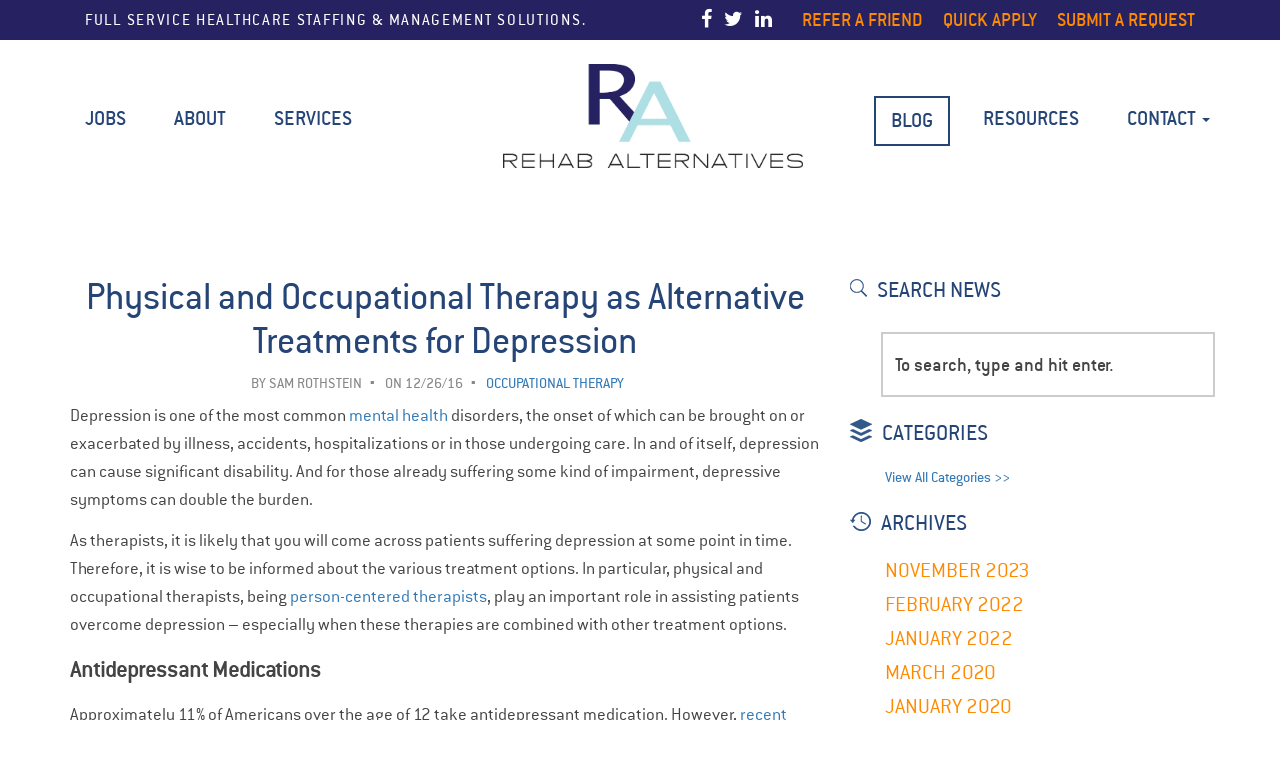

--- FILE ---
content_type: text/html; charset=UTF-8
request_url: https://www.rehabalternatives.com/physical-and-occupational-therapy-as-alternative-treatments-for-depression/
body_size: 14147
content:
<!doctype html>
<html lang="en-US" xmlns:fb="https://www.facebook.com/2008/fbml" xmlns:addthis="https://www.addthis.com/help/api-spec"  class="no-js">
	<head>
		<meta charset="UTF-8">
		<title>Physical and Occupational Therapy as Alternative Treatments for Depression - Rehab Alternatives : Rehab Alternatives</title>

		<!-- dns prefetch/css/fonts -->
        <link href='https://fonts.googleapis.com/css?family=Roboto:400,100,100italic,300,300italic,400italic,500,500italic,700,700italic,900,900italic' rel='stylesheet' type='text/css'>
        <link href="//www.google-analytics.com" rel="dns-prefetch">
        
               

        <link rel="icon" href="/wp-content/uploads/2016/01/favicon.png?v=1">

        <!-- meta -->
		<meta http-equiv="X-UA-Compatible" content="IE=edge,chrome=1">
		<meta name="viewport" content="width=device-width,initial-scale=1.0">


		<!-- css + javascript -->
		<meta name='robots' content='index, follow, max-image-preview:large, max-snippet:-1, max-video-preview:-1' />
		<style>img:is([sizes="auto" i], [sizes^="auto," i]) { contain-intrinsic-size: 3000px 1500px }</style>
		
	<!-- This site is optimized with the Yoast SEO plugin v25.6 - https://yoast.com/wordpress/plugins/seo/ -->
	<link rel="canonical" href="https://www.rehabalternatives.com/physical-and-occupational-therapy-as-alternative-treatments-for-depression/" />
	<meta property="og:locale" content="en_US" />
	<meta property="og:type" content="article" />
	<meta property="og:title" content="Physical and Occupational Therapy as Alternative Treatments for Depression - Rehab Alternatives" />
	<meta property="og:description" content="Depression is one of the most common mental health disorders, the onset of which can be brought on or exacerbated by illness, accidents, hospitalizations or in those undergoing care. In and of itself, depression can cause significant disability. And for those already suffering some kind of impairment, depressive symptoms can double the burden. As therapists, [&hellip;] Continue Reading" />
	<meta property="og:url" content="https://www.rehabalternatives.com/physical-and-occupational-therapy-as-alternative-treatments-for-depression/" />
	<meta property="og:site_name" content="Rehab Alternatives" />
	<meta property="article:published_time" content="2016-12-26T14:00:24+00:00" />
	<meta property="og:image" content="http://www.rehabalternatives.com/rehabalternatives/wp-content/uploads/2016/11/Physical-and-Occupational-Therapy-as-Alternative-Treatments-for-Depression.jpg" />
	<meta name="author" content="Sam Rothstein" />
	<meta name="twitter:card" content="summary_large_image" />
	<meta name="twitter:creator" content="@bryan" />
	<meta name="twitter:label1" content="Written by" />
	<meta name="twitter:data1" content="Sam Rothstein" />
	<meta name="twitter:label2" content="Est. reading time" />
	<meta name="twitter:data2" content="3 minutes" />
	<script type="application/ld+json" class="yoast-schema-graph">{"@context":"https://schema.org","@graph":[{"@type":"WebPage","@id":"https://www.rehabalternatives.com/physical-and-occupational-therapy-as-alternative-treatments-for-depression/","url":"https://www.rehabalternatives.com/physical-and-occupational-therapy-as-alternative-treatments-for-depression/","name":"Physical and Occupational Therapy as Alternative Treatments for Depression - Rehab Alternatives","isPartOf":{"@id":"https://www.rehabalternatives.com/#website"},"primaryImageOfPage":{"@id":"https://www.rehabalternatives.com/physical-and-occupational-therapy-as-alternative-treatments-for-depression/#primaryimage"},"image":{"@id":"https://www.rehabalternatives.com/physical-and-occupational-therapy-as-alternative-treatments-for-depression/#primaryimage"},"thumbnailUrl":"http://www.rehabalternatives.com/rehabalternatives/wp-content/uploads/2016/11/Physical-and-Occupational-Therapy-as-Alternative-Treatments-for-Depression.jpg","datePublished":"2016-12-26T14:00:24+00:00","author":{"@id":"https://www.rehabalternatives.com/#/schema/person/94fa5771f59194d4ea77bba4eb76f58d"},"breadcrumb":{"@id":"https://www.rehabalternatives.com/physical-and-occupational-therapy-as-alternative-treatments-for-depression/#breadcrumb"},"inLanguage":"en-US","potentialAction":[{"@type":"ReadAction","target":["https://www.rehabalternatives.com/physical-and-occupational-therapy-as-alternative-treatments-for-depression/"]}]},{"@type":"ImageObject","inLanguage":"en-US","@id":"https://www.rehabalternatives.com/physical-and-occupational-therapy-as-alternative-treatments-for-depression/#primaryimage","url":"http://www.rehabalternatives.com/rehabalternatives/wp-content/uploads/2016/11/Physical-and-Occupational-Therapy-as-Alternative-Treatments-for-Depression.jpg","contentUrl":"http://www.rehabalternatives.com/rehabalternatives/wp-content/uploads/2016/11/Physical-and-Occupational-Therapy-as-Alternative-Treatments-for-Depression.jpg"},{"@type":"BreadcrumbList","@id":"https://www.rehabalternatives.com/physical-and-occupational-therapy-as-alternative-treatments-for-depression/#breadcrumb","itemListElement":[{"@type":"ListItem","position":1,"name":"Home","item":"https://www.rehabalternatives.com/"},{"@type":"ListItem","position":2,"name":"BLOG","item":"https://www.rehabalternatives.com/blog/"},{"@type":"ListItem","position":3,"name":"Physical and Occupational Therapy as Alternative Treatments for Depression"}]},{"@type":"WebSite","@id":"https://www.rehabalternatives.com/#website","url":"https://www.rehabalternatives.com/","name":"Rehab Alternatives","description":"Full service healthcare staffing &amp; management solutions.","potentialAction":[{"@type":"SearchAction","target":{"@type":"EntryPoint","urlTemplate":"https://www.rehabalternatives.com/?s={search_term_string}"},"query-input":{"@type":"PropertyValueSpecification","valueRequired":true,"valueName":"search_term_string"}}],"inLanguage":"en-US"},{"@type":"Person","@id":"https://www.rehabalternatives.com/#/schema/person/94fa5771f59194d4ea77bba4eb76f58d","name":"Sam Rothstein","image":{"@type":"ImageObject","inLanguage":"en-US","@id":"https://www.rehabalternatives.com/#/schema/person/image/","url":"https://secure.gravatar.com/avatar/cbcc5706d5fead065530c0b04ff1d0d5?s=96&d=mm&r=g","contentUrl":"https://secure.gravatar.com/avatar/cbcc5706d5fead065530c0b04ff1d0d5?s=96&d=mm&r=g","caption":"Sam Rothstein"},"sameAs":["https://x.com/bryan"],"url":"https://www.rehabalternatives.com/author/bryan/"}]}</script>
	<!-- / Yoast SEO plugin. -->


<link rel='dns-prefetch' href='//maxcdn.bootstrapcdn.com' />
<script type="text/javascript">
/* <![CDATA[ */
window._wpemojiSettings = {"baseUrl":"https:\/\/s.w.org\/images\/core\/emoji\/15.0.3\/72x72\/","ext":".png","svgUrl":"https:\/\/s.w.org\/images\/core\/emoji\/15.0.3\/svg\/","svgExt":".svg","source":{"concatemoji":"https:\/\/www.rehabalternatives.com\/wp-includes\/js\/wp-emoji-release.min.js?ver=6.6.4"}};
/*! This file is auto-generated */
!function(i,n){var o,s,e;function c(e){try{var t={supportTests:e,timestamp:(new Date).valueOf()};sessionStorage.setItem(o,JSON.stringify(t))}catch(e){}}function p(e,t,n){e.clearRect(0,0,e.canvas.width,e.canvas.height),e.fillText(t,0,0);var t=new Uint32Array(e.getImageData(0,0,e.canvas.width,e.canvas.height).data),r=(e.clearRect(0,0,e.canvas.width,e.canvas.height),e.fillText(n,0,0),new Uint32Array(e.getImageData(0,0,e.canvas.width,e.canvas.height).data));return t.every(function(e,t){return e===r[t]})}function u(e,t,n){switch(t){case"flag":return n(e,"\ud83c\udff3\ufe0f\u200d\u26a7\ufe0f","\ud83c\udff3\ufe0f\u200b\u26a7\ufe0f")?!1:!n(e,"\ud83c\uddfa\ud83c\uddf3","\ud83c\uddfa\u200b\ud83c\uddf3")&&!n(e,"\ud83c\udff4\udb40\udc67\udb40\udc62\udb40\udc65\udb40\udc6e\udb40\udc67\udb40\udc7f","\ud83c\udff4\u200b\udb40\udc67\u200b\udb40\udc62\u200b\udb40\udc65\u200b\udb40\udc6e\u200b\udb40\udc67\u200b\udb40\udc7f");case"emoji":return!n(e,"\ud83d\udc26\u200d\u2b1b","\ud83d\udc26\u200b\u2b1b")}return!1}function f(e,t,n){var r="undefined"!=typeof WorkerGlobalScope&&self instanceof WorkerGlobalScope?new OffscreenCanvas(300,150):i.createElement("canvas"),a=r.getContext("2d",{willReadFrequently:!0}),o=(a.textBaseline="top",a.font="600 32px Arial",{});return e.forEach(function(e){o[e]=t(a,e,n)}),o}function t(e){var t=i.createElement("script");t.src=e,t.defer=!0,i.head.appendChild(t)}"undefined"!=typeof Promise&&(o="wpEmojiSettingsSupports",s=["flag","emoji"],n.supports={everything:!0,everythingExceptFlag:!0},e=new Promise(function(e){i.addEventListener("DOMContentLoaded",e,{once:!0})}),new Promise(function(t){var n=function(){try{var e=JSON.parse(sessionStorage.getItem(o));if("object"==typeof e&&"number"==typeof e.timestamp&&(new Date).valueOf()<e.timestamp+604800&&"object"==typeof e.supportTests)return e.supportTests}catch(e){}return null}();if(!n){if("undefined"!=typeof Worker&&"undefined"!=typeof OffscreenCanvas&&"undefined"!=typeof URL&&URL.createObjectURL&&"undefined"!=typeof Blob)try{var e="postMessage("+f.toString()+"("+[JSON.stringify(s),u.toString(),p.toString()].join(",")+"));",r=new Blob([e],{type:"text/javascript"}),a=new Worker(URL.createObjectURL(r),{name:"wpTestEmojiSupports"});return void(a.onmessage=function(e){c(n=e.data),a.terminate(),t(n)})}catch(e){}c(n=f(s,u,p))}t(n)}).then(function(e){for(var t in e)n.supports[t]=e[t],n.supports.everything=n.supports.everything&&n.supports[t],"flag"!==t&&(n.supports.everythingExceptFlag=n.supports.everythingExceptFlag&&n.supports[t]);n.supports.everythingExceptFlag=n.supports.everythingExceptFlag&&!n.supports.flag,n.DOMReady=!1,n.readyCallback=function(){n.DOMReady=!0}}).then(function(){return e}).then(function(){var e;n.supports.everything||(n.readyCallback(),(e=n.source||{}).concatemoji?t(e.concatemoji):e.wpemoji&&e.twemoji&&(t(e.twemoji),t(e.wpemoji)))}))}((window,document),window._wpemojiSettings);
/* ]]> */
</script>
<link rel='stylesheet' id='font-awesome-css' href='//maxcdn.bootstrapcdn.com/font-awesome/4.3.0/css/font-awesome.min.css?ver=4.3.0' media='all' />
<link rel='stylesheet' id='ra-bootstrap-css' href='https://www.rehabalternatives.com/wp-content/themes/cb/css/bootstrap.ra.css?ver=1.0' media='all' />
<link rel='stylesheet' id='jasny-bootstrap-css' href='https://www.rehabalternatives.com/wp-content/themes/cb/assets/stylesheets/jasny-bootstrap.min.css?ver=1.0' media='all' />
<link rel='stylesheet' id='main-css-css' href='https://www.rehabalternatives.com/wp-content/themes/cb/css/main.css?ver=1.0' media='all' />
<style id='wp-emoji-styles-inline-css' type='text/css'>

	img.wp-smiley, img.emoji {
		display: inline !important;
		border: none !important;
		box-shadow: none !important;
		height: 1em !important;
		width: 1em !important;
		margin: 0 0.07em !important;
		vertical-align: -0.1em !important;
		background: none !important;
		padding: 0 !important;
	}
</style>
<link rel='stylesheet' id='wp-block-library-css' href='https://www.rehabalternatives.com/wp-includes/css/dist/block-library/style.min.css?ver=6.6.4' media='all' />
<style id='classic-theme-styles-inline-css' type='text/css'>
/*! This file is auto-generated */
.wp-block-button__link{color:#fff;background-color:#32373c;border-radius:9999px;box-shadow:none;text-decoration:none;padding:calc(.667em + 2px) calc(1.333em + 2px);font-size:1.125em}.wp-block-file__button{background:#32373c;color:#fff;text-decoration:none}
</style>
<style id='global-styles-inline-css' type='text/css'>
:root{--wp--preset--aspect-ratio--square: 1;--wp--preset--aspect-ratio--4-3: 4/3;--wp--preset--aspect-ratio--3-4: 3/4;--wp--preset--aspect-ratio--3-2: 3/2;--wp--preset--aspect-ratio--2-3: 2/3;--wp--preset--aspect-ratio--16-9: 16/9;--wp--preset--aspect-ratio--9-16: 9/16;--wp--preset--color--black: #000000;--wp--preset--color--cyan-bluish-gray: #abb8c3;--wp--preset--color--white: #ffffff;--wp--preset--color--pale-pink: #f78da7;--wp--preset--color--vivid-red: #cf2e2e;--wp--preset--color--luminous-vivid-orange: #ff6900;--wp--preset--color--luminous-vivid-amber: #fcb900;--wp--preset--color--light-green-cyan: #7bdcb5;--wp--preset--color--vivid-green-cyan: #00d084;--wp--preset--color--pale-cyan-blue: #8ed1fc;--wp--preset--color--vivid-cyan-blue: #0693e3;--wp--preset--color--vivid-purple: #9b51e0;--wp--preset--gradient--vivid-cyan-blue-to-vivid-purple: linear-gradient(135deg,rgba(6,147,227,1) 0%,rgb(155,81,224) 100%);--wp--preset--gradient--light-green-cyan-to-vivid-green-cyan: linear-gradient(135deg,rgb(122,220,180) 0%,rgb(0,208,130) 100%);--wp--preset--gradient--luminous-vivid-amber-to-luminous-vivid-orange: linear-gradient(135deg,rgba(252,185,0,1) 0%,rgba(255,105,0,1) 100%);--wp--preset--gradient--luminous-vivid-orange-to-vivid-red: linear-gradient(135deg,rgba(255,105,0,1) 0%,rgb(207,46,46) 100%);--wp--preset--gradient--very-light-gray-to-cyan-bluish-gray: linear-gradient(135deg,rgb(238,238,238) 0%,rgb(169,184,195) 100%);--wp--preset--gradient--cool-to-warm-spectrum: linear-gradient(135deg,rgb(74,234,220) 0%,rgb(151,120,209) 20%,rgb(207,42,186) 40%,rgb(238,44,130) 60%,rgb(251,105,98) 80%,rgb(254,248,76) 100%);--wp--preset--gradient--blush-light-purple: linear-gradient(135deg,rgb(255,206,236) 0%,rgb(152,150,240) 100%);--wp--preset--gradient--blush-bordeaux: linear-gradient(135deg,rgb(254,205,165) 0%,rgb(254,45,45) 50%,rgb(107,0,62) 100%);--wp--preset--gradient--luminous-dusk: linear-gradient(135deg,rgb(255,203,112) 0%,rgb(199,81,192) 50%,rgb(65,88,208) 100%);--wp--preset--gradient--pale-ocean: linear-gradient(135deg,rgb(255,245,203) 0%,rgb(182,227,212) 50%,rgb(51,167,181) 100%);--wp--preset--gradient--electric-grass: linear-gradient(135deg,rgb(202,248,128) 0%,rgb(113,206,126) 100%);--wp--preset--gradient--midnight: linear-gradient(135deg,rgb(2,3,129) 0%,rgb(40,116,252) 100%);--wp--preset--font-size--small: 13px;--wp--preset--font-size--medium: 20px;--wp--preset--font-size--large: 36px;--wp--preset--font-size--x-large: 42px;--wp--preset--spacing--20: 0.44rem;--wp--preset--spacing--30: 0.67rem;--wp--preset--spacing--40: 1rem;--wp--preset--spacing--50: 1.5rem;--wp--preset--spacing--60: 2.25rem;--wp--preset--spacing--70: 3.38rem;--wp--preset--spacing--80: 5.06rem;--wp--preset--shadow--natural: 6px 6px 9px rgba(0, 0, 0, 0.2);--wp--preset--shadow--deep: 12px 12px 50px rgba(0, 0, 0, 0.4);--wp--preset--shadow--sharp: 6px 6px 0px rgba(0, 0, 0, 0.2);--wp--preset--shadow--outlined: 6px 6px 0px -3px rgba(255, 255, 255, 1), 6px 6px rgba(0, 0, 0, 1);--wp--preset--shadow--crisp: 6px 6px 0px rgba(0, 0, 0, 1);}:where(.is-layout-flex){gap: 0.5em;}:where(.is-layout-grid){gap: 0.5em;}body .is-layout-flex{display: flex;}.is-layout-flex{flex-wrap: wrap;align-items: center;}.is-layout-flex > :is(*, div){margin: 0;}body .is-layout-grid{display: grid;}.is-layout-grid > :is(*, div){margin: 0;}:where(.wp-block-columns.is-layout-flex){gap: 2em;}:where(.wp-block-columns.is-layout-grid){gap: 2em;}:where(.wp-block-post-template.is-layout-flex){gap: 1.25em;}:where(.wp-block-post-template.is-layout-grid){gap: 1.25em;}.has-black-color{color: var(--wp--preset--color--black) !important;}.has-cyan-bluish-gray-color{color: var(--wp--preset--color--cyan-bluish-gray) !important;}.has-white-color{color: var(--wp--preset--color--white) !important;}.has-pale-pink-color{color: var(--wp--preset--color--pale-pink) !important;}.has-vivid-red-color{color: var(--wp--preset--color--vivid-red) !important;}.has-luminous-vivid-orange-color{color: var(--wp--preset--color--luminous-vivid-orange) !important;}.has-luminous-vivid-amber-color{color: var(--wp--preset--color--luminous-vivid-amber) !important;}.has-light-green-cyan-color{color: var(--wp--preset--color--light-green-cyan) !important;}.has-vivid-green-cyan-color{color: var(--wp--preset--color--vivid-green-cyan) !important;}.has-pale-cyan-blue-color{color: var(--wp--preset--color--pale-cyan-blue) !important;}.has-vivid-cyan-blue-color{color: var(--wp--preset--color--vivid-cyan-blue) !important;}.has-vivid-purple-color{color: var(--wp--preset--color--vivid-purple) !important;}.has-black-background-color{background-color: var(--wp--preset--color--black) !important;}.has-cyan-bluish-gray-background-color{background-color: var(--wp--preset--color--cyan-bluish-gray) !important;}.has-white-background-color{background-color: var(--wp--preset--color--white) !important;}.has-pale-pink-background-color{background-color: var(--wp--preset--color--pale-pink) !important;}.has-vivid-red-background-color{background-color: var(--wp--preset--color--vivid-red) !important;}.has-luminous-vivid-orange-background-color{background-color: var(--wp--preset--color--luminous-vivid-orange) !important;}.has-luminous-vivid-amber-background-color{background-color: var(--wp--preset--color--luminous-vivid-amber) !important;}.has-light-green-cyan-background-color{background-color: var(--wp--preset--color--light-green-cyan) !important;}.has-vivid-green-cyan-background-color{background-color: var(--wp--preset--color--vivid-green-cyan) !important;}.has-pale-cyan-blue-background-color{background-color: var(--wp--preset--color--pale-cyan-blue) !important;}.has-vivid-cyan-blue-background-color{background-color: var(--wp--preset--color--vivid-cyan-blue) !important;}.has-vivid-purple-background-color{background-color: var(--wp--preset--color--vivid-purple) !important;}.has-black-border-color{border-color: var(--wp--preset--color--black) !important;}.has-cyan-bluish-gray-border-color{border-color: var(--wp--preset--color--cyan-bluish-gray) !important;}.has-white-border-color{border-color: var(--wp--preset--color--white) !important;}.has-pale-pink-border-color{border-color: var(--wp--preset--color--pale-pink) !important;}.has-vivid-red-border-color{border-color: var(--wp--preset--color--vivid-red) !important;}.has-luminous-vivid-orange-border-color{border-color: var(--wp--preset--color--luminous-vivid-orange) !important;}.has-luminous-vivid-amber-border-color{border-color: var(--wp--preset--color--luminous-vivid-amber) !important;}.has-light-green-cyan-border-color{border-color: var(--wp--preset--color--light-green-cyan) !important;}.has-vivid-green-cyan-border-color{border-color: var(--wp--preset--color--vivid-green-cyan) !important;}.has-pale-cyan-blue-border-color{border-color: var(--wp--preset--color--pale-cyan-blue) !important;}.has-vivid-cyan-blue-border-color{border-color: var(--wp--preset--color--vivid-cyan-blue) !important;}.has-vivid-purple-border-color{border-color: var(--wp--preset--color--vivid-purple) !important;}.has-vivid-cyan-blue-to-vivid-purple-gradient-background{background: var(--wp--preset--gradient--vivid-cyan-blue-to-vivid-purple) !important;}.has-light-green-cyan-to-vivid-green-cyan-gradient-background{background: var(--wp--preset--gradient--light-green-cyan-to-vivid-green-cyan) !important;}.has-luminous-vivid-amber-to-luminous-vivid-orange-gradient-background{background: var(--wp--preset--gradient--luminous-vivid-amber-to-luminous-vivid-orange) !important;}.has-luminous-vivid-orange-to-vivid-red-gradient-background{background: var(--wp--preset--gradient--luminous-vivid-orange-to-vivid-red) !important;}.has-very-light-gray-to-cyan-bluish-gray-gradient-background{background: var(--wp--preset--gradient--very-light-gray-to-cyan-bluish-gray) !important;}.has-cool-to-warm-spectrum-gradient-background{background: var(--wp--preset--gradient--cool-to-warm-spectrum) !important;}.has-blush-light-purple-gradient-background{background: var(--wp--preset--gradient--blush-light-purple) !important;}.has-blush-bordeaux-gradient-background{background: var(--wp--preset--gradient--blush-bordeaux) !important;}.has-luminous-dusk-gradient-background{background: var(--wp--preset--gradient--luminous-dusk) !important;}.has-pale-ocean-gradient-background{background: var(--wp--preset--gradient--pale-ocean) !important;}.has-electric-grass-gradient-background{background: var(--wp--preset--gradient--electric-grass) !important;}.has-midnight-gradient-background{background: var(--wp--preset--gradient--midnight) !important;}.has-small-font-size{font-size: var(--wp--preset--font-size--small) !important;}.has-medium-font-size{font-size: var(--wp--preset--font-size--medium) !important;}.has-large-font-size{font-size: var(--wp--preset--font-size--large) !important;}.has-x-large-font-size{font-size: var(--wp--preset--font-size--x-large) !important;}
:where(.wp-block-post-template.is-layout-flex){gap: 1.25em;}:where(.wp-block-post-template.is-layout-grid){gap: 1.25em;}
:where(.wp-block-columns.is-layout-flex){gap: 2em;}:where(.wp-block-columns.is-layout-grid){gap: 2em;}
:root :where(.wp-block-pullquote){font-size: 1.5em;line-height: 1.6;}
</style>
<link rel='stylesheet' id='cpsh-shortcodes-css' href='https://www.rehabalternatives.com/wp-content/plugins/column-shortcodes//assets/css/shortcodes.css?ver=1.0.1' media='all' />
<link rel='stylesheet' id='contact-form-7-css' href='https://www.rehabalternatives.com/wp-content/plugins/contact-form-7/includes/css/styles.css?ver=6.0.6' media='all' />
<link rel='stylesheet' id='normalize-css' href='https://www.rehabalternatives.com/wp-content/themes/cb/normalize.css?ver=1.0' media='all' />
<link rel='stylesheet' id='html5blank-css' href='https://www.rehabalternatives.com/wp-content/themes/cb/style.css?ver=1.1' media='all' />
<link rel='stylesheet' id='addthis_all_pages-css' href='https://www.rehabalternatives.com/wp-content/plugins/addthis/frontend/build/addthis_wordpress_public.min.css?ver=6.6.4' media='all' />
<script type="text/javascript" src="https://www.rehabalternatives.com/wp-content/themes/cb/assets/javascripts/jquery.min.js" id="jquery-js"></script>
<script type="text/javascript" src="https://www.rehabalternatives.com/wp-content/themes/cb/assets/javascripts/conditionizr.min.js" id="conditionizr-js"></script>
<script type="text/javascript" src="https://www.rehabalternatives.com/wp-content/themes/cb/assets/javascripts/modernizr.min.js" id="modernizr-js"></script>
<script type="text/javascript" src="https://www.rehabalternatives.com/wp-content/themes/cb/js/scripts.js?ver=1.0.0" id="html5blankscripts-js"></script>
<script type="text/javascript" src="https://www.rehabalternatives.com/wp-content/plugins/google-analyticator/external-tracking.min.js?ver=6.5.7" id="ga-external-tracking-js"></script>
<link rel="https://api.w.org/" href="https://www.rehabalternatives.com/wp-json/" /><link rel="alternate" title="JSON" type="application/json" href="https://www.rehabalternatives.com/wp-json/wp/v2/posts/6326" /><link rel="alternate" title="oEmbed (JSON)" type="application/json+oembed" href="https://www.rehabalternatives.com/wp-json/oembed/1.0/embed?url=https%3A%2F%2Fwww.rehabalternatives.com%2Fphysical-and-occupational-therapy-as-alternative-treatments-for-depression%2F" />
<link rel="alternate" title="oEmbed (XML)" type="text/xml+oembed" href="https://www.rehabalternatives.com/wp-json/oembed/1.0/embed?url=https%3A%2F%2Fwww.rehabalternatives.com%2Fphysical-and-occupational-therapy-as-alternative-treatments-for-depression%2F&#038;format=xml" />
<!-- HFCM by 99 Robots - Snippet # 1: Global Analytics - Do Not Remove -->
<!-- Google tag (gtag.js) -->
<script async src="https://www.googletagmanager.com/gtag/js?id=G-QV4NF9KEYT"></script>
<script>
  window.dataLayer = window.dataLayer || [];
  function gtag(){dataLayer.push(arguments);}
  gtag('js', new Date());

  gtag('config', 'G-QV4NF9KEYT');
</script>
<!-- /end HFCM by 99 Robots -->
<!-- Google Tag Manager -->
<script>(function(w,d,s,l,i){w[l]=w[l]||[];w[l].push({'gtm.start':
new Date().getTime(),event:'gtm.js'});var f=d.getElementsByTagName(s)[0],
j=d.createElement(s),dl=l!='dataLayer'?'&l='+l:'';j.async=true;j.src=
'https://www.googletagmanager.com/gtm.js?id='+i+dl;f.parentNode.insertBefore(j,f);
})(window,document,'script','dataLayer','GTM-TJCFTW2');</script>
<!-- End Google Tag Manager -->


<script type="text/javascript">
_linkedin_data_partner_id = "70283";
</script><script type="text/javascript">
(function(){var s = document.getElementsByTagName("script")[0];
var b = document.createElement("script");
b.type = "text/javascript";b.async = true;
b.src = "https://snap.licdn.com/li.lms-analytics/insight.min.js";
s.parentNode.insertBefore(b, s);})();
</script>
<noscript>
<img height="1" width="1" style="display:none;" alt="" src="https://dc.ads.linkedin.com/collect/?pid=70283&fmt=gif" />
</noscript><meta name="google-site-verification" content="kT7lo6fINUWeb4xHRNwIhvvguwrO5Lk1112RngCvhmg" />
<script data-cfasync="false" type="text/javascript">if (window.addthis_product === undefined) { window.addthis_product = "wpp"; } if (window.wp_product_version === undefined) { window.wp_product_version = "wpp-6.2.7"; } if (window.addthis_share === undefined) { window.addthis_share = {}; } if (window.addthis_config === undefined) { window.addthis_config = {"data_track_clickback":true,"ignore_server_config":true,"ui_atversion":300}; } if (window.addthis_layers === undefined) { window.addthis_layers = {}; } if (window.addthis_layers_tools === undefined) { window.addthis_layers_tools = []; } else {  } if (window.addthis_plugin_info === undefined) { window.addthis_plugin_info = {"info_status":"enabled","cms_name":"WordPress","plugin_name":"Share Buttons by AddThis","plugin_version":"6.2.7","plugin_mode":"WordPress","anonymous_profile_id":"wp-14c46f0ebc8c849c084515390e125f59","page_info":{"template":"posts","post_type":""},"sharing_enabled_on_post_via_metabox":false}; } 
                    (function() {
                      var first_load_interval_id = setInterval(function () {
                        if (typeof window.addthis !== 'undefined') {
                          window.clearInterval(first_load_interval_id);
                          if (typeof window.addthis_layers !== 'undefined' && Object.getOwnPropertyNames(window.addthis_layers).length > 0) {
                            window.addthis.layers(window.addthis_layers);
                          }
                          if (Array.isArray(window.addthis_layers_tools)) {
                            for (i = 0; i < window.addthis_layers_tools.length; i++) {
                              window.addthis.layers(window.addthis_layers_tools[i]);
                            }
                          }
                        }
                     },1000)
                    }());
                </script> <script data-cfasync="false" type="text/javascript" src="https://s7.addthis.com/js/300/addthis_widget.js#pubid=wp-14c46f0ebc8c849c084515390e125f59" async="async"></script><!-- Google Analytics Tracking by Google Analyticator 6.5.7 -->
<script type="text/javascript">
    var analyticsFileTypes = [];
    var analyticsSnippet = 'disabled';
    var analyticsEventTracking = 'enabled';
</script>
<script type="text/javascript">
	(function(i,s,o,g,r,a,m){i['GoogleAnalyticsObject']=r;i[r]=i[r]||function(){
	(i[r].q=i[r].q||[]).push(arguments)},i[r].l=1*new Date();a=s.createElement(o),
	m=s.getElementsByTagName(o)[0];a.async=1;a.src=g;m.parentNode.insertBefore(a,m)
	})(window,document,'script','//www.google-analytics.com/analytics.js','ga');
	ga('create', 'UA-10170932-1', 'auto');
 
	ga('send', 'pageview');
</script>
		<style type="text/css" id="wp-custom-css">
			@media (max-width: 480px)
{
.navbar-collapse.in{
	width:50%!important;
	}
}		</style>
				
                <!-- Facebook Pixel Code -->
        <script>
        !function(f,b,e,v,n,t,s){if(f.fbq)return;n=f.fbq=function(){n.callMethod?
        n.callMethod.apply(n,arguments):n.queue.push(arguments)};if(!f._fbq)f._fbq=n;
        n.push=n;n.loaded=!0;n.version='2.0';n.queue=[];t=b.createElement(e);t.async=!0;
        t.src=v;s=b.getElementsByTagName(e)[0];s.parentNode.insertBefore(t,s)}(window,
        document,'script','https://connect.facebook.net/en_US/fbevents.js');
        fbq('init', '1866628053668026');
        fbq('track', 'PageView');
        </script>
        <noscript><img height="1" width="1" style="display:none"
        src="https://www.facebook.com/tr?id=1866628053668026&ev=PageView&noscript=1"
        /></noscript>
        <!-- DO NOT MODIFY -->
        <!-- End Facebook Pixel Code -->
        
        <!-- Events Job Ids tracking code -->
        
        
	</head>
	<body class="post-template-default single single-post postid-6326 single-format-standard physical-and-occupational-therapy-as-alternative-treatments-for-depression"  >


    

		<!-- wrapper -->
		<div class="wrapper">

			<!-- header -->
            <header>
                <nav class="navbar navbar-top">
                    <div class="header-nav">
                        <div class="container">
                            <div class="header-content hidden-xs">Full service healthcare staffing &amp; management solutions.</div>
                            <div>
                                <ul class="header-nav-list">
                                    <li>
                                        <a href="https://www.facebook.com/RehabAlternatives" target="_blank"><i class="fa fa-facebook"></i></a>
                                        <a href="https://twitter.com/RhbAlternatives" target="_blank"><i class="fa fa-twitter"></i></a>
                                        <a href="https://www.linkedin.com/company/rehab-alternatives" target="_blank"><i class="fa fa-linkedin"></i></a>
                                       <!-- <a href="#" target="_blank"><i class="fa fa-instagram"></i></a>-->
                                    </li>
                                    <li><a href="https://www.rehabalternatives.com/refer-a-friend/" target="_blank">Refer a Friend</a></li>
                                    <li><a href="https://www.rehabalternatives.com/quick-apply">Quick Apply</a></li>
                                    <li><a href="https://www.rehabalternatives.com/submit-order">Submit a Request</a></li>
                                </ul>
                            </div>
                        </div>
                    </div>
                    <div class="nav-section">
                        <div class="container visible-xs">
                            <a class="navbar-brand" href="https://www.rehabalternatives.com"><img src="https://www.rehabalternatives.com/wp-content/themes/cb/img/logo.png" alt="Rehab Alternatives logo" /></a>
                            <div class="navbar-header">
                                <button type="button" class="navbar-toggle collapsed" data-toggle="offcanvas" data-target="#navbar" aria-expanded="false" aria-controls="navbar">
                                    <span class="sr-only">Toggle navigation</span>
                                    <span class="icon-bar"></span>
                                    <span class="icon-bar"></span>
                                    <span class="icon-bar"></span>
                                </button>
                            </div>

                        </div>

   <nav id="navbar" class="collapse navbar-collapse navmenu-fixed-left offcanvas">
                                <ul id="menu-mobile-navigation" class="nav navbar-nav"><li id="menu-item-308" class="menu-item menu-item-type-post_type menu-item-object-page menu-item-308"><a href="https://www.rehabalternatives.com/search-jobs/">Search Jobs</a></li>
<li id="menu-item-309" class="menu-item menu-item-type-post_type menu-item-object-page menu-item-309"><a href="https://www.rehabalternatives.com/services/">Services</a></li>
<li id="menu-item-310" class="menu-item menu-item-type-post_type menu-item-object-page menu-item-310"><a href="https://www.rehabalternatives.com/resources/">Resources</a></li>
<li id="menu-item-311" class="menu-item menu-item-type-post_type menu-item-object-page menu-item-311"><a href="https://www.rehabalternatives.com/about/">About</a></li>
<li id="menu-item-312" class="menu-item menu-item-type-post_type menu-item-object-page current_page_parent menu-item-312"><a href="https://www.rehabalternatives.com/blog/">BLOG</a></li>
<li id="menu-item-313" class="menu-item menu-item-type-post_type menu-item-object-page menu-item-313"><a href="https://www.rehabalternatives.com/contact/">Contact</a></li>
</ul>                            </nav><!--/.nav-collapse -->
                        <div class="container hidden-xs">

                            <div class="row">
                                <div class="col-md-5" style="float:left;">
                                    <nav id="header-menu-col-1" class="collapse navbar-collapse">
                                                                                <ul id="menu-main-navigation-col-1" class="nav navbar-nav"><li id="menu-item-302" class="menu-item menu-item-type-post_type menu-item-object-page menu-item-302"><a title="Jobs" href="https://www.rehabalternatives.com/search-jobs/">Jobs</a></li>
<li id="menu-item-326" class="menu-item menu-item-type-post_type menu-item-object-page menu-item-326"><a title="About" href="https://www.rehabalternatives.com/about/">About</a></li>
<li id="menu-item-303" class="menu-item menu-item-type-post_type menu-item-object-page menu-item-303"><a title="Services" href="https://www.rehabalternatives.com/services/">Services</a></li>
</ul>                                    </nav><!--/.nav-collapse -->
                                </div>
                                <div class="col-md-2" style="float:left;">
                                    <a class="navbar-brand" href="https://www.rehabalternatives.com"><img src="https://www.rehabalternatives.com/wp-content/themes/cb/img/logo.png" alt="Rehab Alternatives logo" /></a>
                                </div>
                                <div class="col-md-5" style="float:left;">
                                    <nav class="collapse navbar-collapse pull-right">
                                                                                <ul id="menu-main-navigation-col-2" class="nav navbar-nav navbar-right"><li id="menu-item-306" class="menu-item menu-item-type-post_type menu-item-object-page current_page_parent menu-item-306"><a title="BLOG" href="https://www.rehabalternatives.com/blog/">BLOG</a></li>
<li id="menu-item-325" class="menu-item menu-item-type-post_type menu-item-object-page menu-item-325"><a title="Resources" href="https://www.rehabalternatives.com/resources/">Resources</a></li>
<li id="menu-item-307" class="menu-item menu-item-type-post_type menu-item-object-page menu-item-has-children menu-item-307 dropdown"><a title="Contact" href="#" data-toggle="dropdown" class="dropdown-toggle">Contact <span class="caret"></span></a>
<ul role="menu" class=" dropdown-menu">
	<li id="menu-item-7038" class="menu-item menu-item-type-post_type menu-item-object-page menu-item-7038"><a title="Contact" href="https://www.rehabalternatives.com/contact/">Contact</a></li>
	<li id="menu-item-7039" class="menu-item menu-item-type-custom menu-item-object-custom menu-item-7039"><a title="Submit a Staffing Request" href="/submit-order">Submit a Staffing Request</a></li>
	<li id="menu-item-7040" class="menu-item menu-item-type-custom menu-item-object-custom menu-item-7040"><a title="Apply Online" href="/quick-apply">Apply Online</a></li>
	<li id="menu-item-7041" class="menu-item menu-item-type-custom menu-item-object-custom menu-item-7041"><a title="Email Us" href="mailto:staffing@rehabalternatives.com">Email Us</a></li>
</ul>
</li>
</ul>                                    </nav><!--/.nav-collapse -->
                                </div>
                            </div>

                        </div>
                    </div>
                </nav>
            </header>
			<!-- /header -->


			<!-- showcase -->
			            <section class="section-showcase">
                <div class="container">
                <div id="carousel-example-generic" class="carousel slide" data-ride="carousel">

                  <!-- Indicators -->
                  
                  <!-- Wrapper for slides -->
                  <div class="carousel-inner" role="listbox" style="height:370px;">
                                      <div class="item active">
                        <div class="slide-main" style="background:url('https://www.rehabalternatives.com/wp-content/uploads/2015/08/inner-blog-banner-1.jpg') no-repeat top center;background-size:cover;">
                            <div class="headline">
                                <div class="interior-page-banner">“The conversation is real. <br> They know about healthcare and they care about us.” <span class="author-right-title">— Karen, DPT</span></div>                            </div>
                        </div>
                                            </div>
				                    </div>

                </div>
                </div>
            </section>
            			<!-- /showcase -->    
	<!-- section -->
	<section class="main">
    <div class="container">
    
        <div class="row">
            <div id="post" class="col-md-8">
                
                

	<!-- article -->
    <div class="block-column-content post"> 
        

	<article id="post-6326" class="post-6326 post type-post status-publish format-standard hentry category-occupational-therapy-3 tag-exercise tag-healthy-body tag-occupational-therapy-4 tag-physical-therapy">
		<!-- post thumbnail -->
				<!-- /post thumbnail -->
		
				<!-- /post thumbnail -->
		
		
				<!-- post thumbnail -->
				<!-- /post thumbnail -->
        
         		<h1 class="post-title">
							Physical and Occupational Therapy as Alternative Treatments for Depression			        </h1>
        <div class="post-details">
            
            <span class="author">By <a href="https://www.rehabalternatives.com/author/bryan/" title="Posts by Sam Rothstein" rel="author">Sam Rothstein</a></span>
            <span class="date">on 12/26/16</span>
	    	<span class="category">occupational therapy</span>
            <!--
            <span class="comments"><a href="https://www.rehabalternatives.com/physical-and-occupational-therapy-as-alternative-treatments-for-depression/#respond">Leave your thoughts</a></span>
        	-->
        </div>
                
		<div class="post-content">
                                        <div class="social-share-blocks clearfix">
                                <div class="share-content">
                                    
                                </div>
                            </div>
                    
		<div class="at-above-post addthis_tool" data-url="https://www.rehabalternatives.com/physical-and-occupational-therapy-as-alternative-treatments-for-depression/"></div><p>Depression is one of the most common <a href="http://www.rehabalternatives.com/rehabalternatives/mental-health-in-healthcare-workplace-safety-%c2%ad/">mental health</a> disorders, the onset of which can be brought on or exacerbated by illness, accidents, hospitalizations or in those undergoing care. In and of itself, depression can cause significant disability. And for those already suffering some kind of impairment, depressive symptoms can double the burden.</p>
<p>As therapists, it is likely that you will come across patients suffering depression at some point in time. Therefore, it is wise to be informed about the various treatment options. In particular, physical and occupational therapists, being <a href="http://www.rehabalternatives.com/rehabalternatives/the-importance-of-person-centered-rehabilitation/">person-centered therapists</a>, play an important role in assisting patients overcome depression &#8211; especially when these therapies are combined with other treatment options.</p>
<p><span style="font-size: 18pt;"><b>Antidepressant Medications</b></span></p>
<p>Approximately 11% of Americans over the age of 12 take antidepressant medication. However, <a href="https://www.mja.com.au/journal/2016/204/9/unfulfilled-promise-antidepressant-medications" target="_blank">recent evidence</a> has shown that the gap effect seen between medication and placebo is sharply narrowing, even for those with severe depression. What this means is that most people do not see any real benefits from antidepressant medications.</p>
<p>Antidepressants also come with many side effects. And even more surprising is that, “antidepressants are prescribed for conditions other than depression nearly 50% of the time,” reports <a href="http://medshadow.org/news/quick-hits-non-depression-conditions-boost-antidepressant-use-more/" target="_blank">MedShadow</a>.</p>
<p>Certainly for people with severe depression, pharmacological treatment appears to work to some degree. However, for those with depressive symptoms, which are not necessarily a major depressive disorder, considering other options is recommended.</p>
<p><img  title="" fetchpriority="high" decoding="async" width="1000" height="667" class="aligncenter size-full wp-image-6327" src="http://www.rehabalternatives.com/rehabalternatives/wp-content/uploads/2016/11/Physical-and-Occupational-Therapy-as-Alternative-Treatments-for-Depression.jpg"  alt="Physical-and-Occupational-Therapy-as-Alternative-Treatments-for-Depression Physical and Occupational Therapy as Alternative Treatments for Depression"  srcset="https://www.rehabalternatives.com/wp-content/uploads/2016/11/Physical-and-Occupational-Therapy-as-Alternative-Treatments-for-Depression.jpg 1000w, https://www.rehabalternatives.com/wp-content/uploads/2016/11/Physical-and-Occupational-Therapy-as-Alternative-Treatments-for-Depression-250x167.jpg 250w, https://www.rehabalternatives.com/wp-content/uploads/2016/11/Physical-and-Occupational-Therapy-as-Alternative-Treatments-for-Depression-120x80.jpg 120w" sizes="(max-width: 1000px) 100vw, 1000px" /></p>
<p><span style="font-size: 18pt;"><b>Alternative Treatments for Depression Symptoms</b></span></p>
<p><span style="font-size: 14pt;"><b>Cognitive Behavioral Therapy</b></span></p>
<p>Offering psychotherapy is a very good option. Both cognitive behavioral therapy and interpersonal psychotherapy, though considered very effective, aren’t utilized enough. For <a href="https://www.ncbi.nlm.nih.gov/pubmed/27836921" target="_blank">patients with functional limitations</a> and those with fatigue or sleep issues, cognitive behavioral therapy is particularly useful.</p>
<p><span style="font-size: 14pt;"><b>Physical Activity and Physical Therapy</b></span></p>
<p>Physical activity is a great way to foster positivity. <a href="https://www.ncbi.nlm.nih.gov/pubmed/25342564" target="_blank">In fact</a>, “for mild to moderate depression the effect of exercise may be comparable to antidepressant medication and psychotherapy.”</p>
<p><a href="https://www.ncbi.nlm.nih.gov/pubmed/26847007" target="_blank">Researchers have shown</a> that even in major depressive types, physical therapy helps minimize depressive feelings and makes people feel alive and giving to themselves. Given that many major depressive types experience despair, numbness and stagnation, this is considered a major effect.</p>
<p>Exercise not only improves physical function but relieves stress, reduces anxiety and improves coping strategies. It also improves quality of life and independence in older adults. Overall, <a href="http://www.rehabalternatives.com/rehabalternatives/new-york-physical-therapy-licensure/">physical therapy</a> is a very effective treatment option for depression.</p>
<p><b><span style="font-size: 14pt;">Occupational Therapy</span> </b></p>
<p><a href="https://www.ncbi.nlm.nih.gov/pubmed/26552426" target="_blank">The Tree Theme method</a> is a person centered <a href="http://www.rehabalternatives.com/rehabalternatives/occupational-therapy-stroke-rehabilitation-research-and-resources/">occupational therapy method</a> that teaches individuals strategies to become an actor in their daily lives.</p>
<p>The therapy is like a game and the intention is to help individuals become creative in finding alternate ways to change the actions in their <a href="https://www.ncbi.nlm.nih.gov/pubmed/17203673">everyday lives</a>.</p>
<p><span style="font-size: 14pt;"><b>Green Space</b></span></p>
<p><a href="http://www.ncbi.nlm.nih.gov/pubmed/?term=mental+health+green+space" target="_blank">Several studies</a> have indicated that frequent <a href="http://www.ncbi.nlm.nih.gov/pmc/articles/PMC3987044/" target="_blank">exposure to green space</a> reduces depression, anxiety and <a href="http://www.rehabalternatives.com/rehabalternatives/preventing-occupational-stress-in-healthcare">stress</a>. Having the ability to get outside from time to time to brighten the spirit could be particularly beneficial for patients in skilled nursing facilities or hospitals.</p>
<p><span style="font-size: 14pt;"><b>Complementary Therapies</b></span></p>
<p>Complementary or alternative medicines and holistic lifestyle choices can also be beneficial in combination such as <a href="http://www.sciencedirect.com/science/article/pii/S2095496415601765" target="_blank">natural therapeutic agents</a>,<a href="http://www.ajgponline.org/article/S1064-7481%2814%2900549-1/abstract" target="_blank"> mindfulness and meditation</a>,<a href="http://www.ingentaconnect.com/content/ben/cn/2015/00000013/00000004/art00010" target="_blank"> herbal medicines</a>, or <a href="http://www.rehabalternatives.com/rehabalternatives/yoga-and-meditation-decrease-biomarkers-of-inflammation-and-cardiovascular-disease/" target="_blank">yoga</a>.</p>
<p><span style="font-size: 14pt;"><b>Combination Treatments</b></span></p>
<p>Combination treatments are viewed as the most effective and appropriate treatment for depression. For example, psychotherapy combined with placebo has a better outcome than medication versus placebo alone. Or cognitive behavioral therapy used in conjunction with physical therapy provides greater outcomes.</p>
<p><span style="border-radius: 2px; text-indent: 20px; width: auto; padding: 0px 4px 0px 0px; text-align: center; font: bold 11px/20px 'Helvetica Neue',Helvetica,sans-serif; color: #ffffff; background: #bd081c  no-repeat scroll 3px 50% / 14px 14px; position: absolute; opacity: 1; z-index: 8675309; display: none; cursor: pointer; top: 480px; left: 45px;">Save</span></p>
<!-- AddThis Advanced Settings above via filter on the_content --><!-- AddThis Advanced Settings below via filter on the_content --><!-- AddThis Advanced Settings generic via filter on the_content --><!-- AddThis Share Buttons above via filter on the_content --><!-- AddThis Share Buttons below via filter on the_content --><div class="at-below-post addthis_tool" data-url="https://www.rehabalternatives.com/physical-and-occupational-therapy-as-alternative-treatments-for-depression/"></div><!-- AddThis Share Buttons generic via filter on the_content -->        </div>
        
                <p style="margin-top:20px !important;padding-top:20px;border-top: 1px dashed #ddd;">
		Tags: <a href="https://www.rehabalternatives.com/tag/exercise/" rel="tag">exercise</a>, <a href="https://www.rehabalternatives.com/tag/healthy-body/" rel="tag">healthy body</a>, <a href="https://www.rehabalternatives.com/tag/occupational-therapy-4/" rel="tag">occupational therapy</a>, <a href="https://www.rehabalternatives.com/tag/physical-therapy/" rel="tag">Physical Therapy</a><br>Categories: <a href="https://www.rehabalternatives.com/category/occupational-therapy-3/" rel="tag">occupational therapy</a>        </p>
				
	</article>
          </div>
	<!-- /article -->
	

		<div><h3 class="category-title newspaper">News</h3></div>
                <div class="post-details">
            <span class="date">12/26/16</span>
            <span class="author">By <a href="https://www.rehabalternatives.com/author/bryan/" title="Posts by Sam Rothstein" rel="author">Sam Rothstein</a></span>
        </div> 
                <div class="comments">
	

	<div id="respond" class="comment-respond">
		<h3 id="reply-title" class="comment-reply-title">Leave a Reply <small><a rel="nofollow" id="cancel-comment-reply-link" href="/physical-and-occupational-therapy-as-alternative-treatments-for-depression/#respond" style="display:none;">Cancel reply</a></small></h3><form action="https://www.rehabalternatives.com/wp-comments-post.php" method="post" id="commentform" class="comment-form"><p class="comment-notes"><span id="email-notes">Your email address will not be published.</span> <span class="required-field-message">Required fields are marked <span class="required">*</span></span></p><p class="comment-form-comment"><label for="comment">Comment <span class="required">*</span></label> <textarea id="comment" name="comment" cols="45" rows="8" maxlength="65525" required="required"></textarea></p><p class="comment-form-author"><label for="author">Name <span class="required">*</span></label> <input id="author" name="author" type="text" value="" size="30" maxlength="245" autocomplete="name" required="required" /></p>
<p class="comment-form-email"><label for="email">Email <span class="required">*</span></label> <input id="email" name="email" type="text" value="" size="30" maxlength="100" aria-describedby="email-notes" autocomplete="email" required="required" /></p>
<p class="comment-form-url"><label for="url">Website</label> <input id="url" name="url" type="text" value="" size="30" maxlength="200" autocomplete="url" /></p>
<p class="comment-form-cookies-consent"><input id="wp-comment-cookies-consent" name="wp-comment-cookies-consent" type="checkbox" value="yes" /> <label for="wp-comment-cookies-consent">Save my name, email, and website in this browser for the next time I comment.</label></p>
<p class="form-submit"><input name="submit" type="submit" id="submit" class="submit" value="Post Comment" /> <input type='hidden' name='comment_post_ID' value='6326' id='comment_post_ID' />
<input type='hidden' name='comment_parent' id='comment_parent' value='0' />
</p><p style="display: none;"><input type="hidden" id="akismet_comment_nonce" name="akismet_comment_nonce" value="8e5fabc26d" /></p><p style="display: none !important;" class="akismet-fields-container" data-prefix="ak_"><label>&#916;<textarea name="ak_hp_textarea" cols="45" rows="8" maxlength="100"></textarea></label><input type="hidden" id="ak_js_1" name="ak_js" value="169"/><script>document.getElementById( "ak_js_1" ).setAttribute( "value", ( new Date() ).getTime() );</script></p></form>	</div><!-- #respond -->
	
</div>            </div>
            <div class="col-md-4">
            <div id="news-search">

    <div>
        <h3 class="category-title search">Search News</h3>
    </div>
    
    <div class="block-column-content">  
    <div id="search-2" class="widget_search"><!-- search -->
<form class="search" method="get" action="https://www.rehabalternatives.com" role="search">
	<input class="search-input" type="search" name="s" placeholder="To search, type and hit enter.">
	<button class="search-submit" type="submit" role="button">Search</button>
</form>
<!-- /search --></div>    </div>

</div><div id="news-categories">

    <div>
        <h3 class="category-title categories">Categories</h3>
    </div>
    
    <div class="block-column-content">
    <div id="enhancedtextwidget-2" class="widget_text enhanced-text-widget"><div class="textwidget widget-text"><a href="/rehabalt/website/categories/" style="  margin-left: 35px;">View All Categories >></a></div></div>    
    </div>

</div><div id="news-archives">

    <div>
        <h3 class="category-title archives">Archives</h3>
    </div>
    
    <div class="block-column-content">  
    <div id="archives-2" class="widget_archive"><span style="display: none;"> </span>
			<ul>
					<li><a href='https://www.rehabalternatives.com/2023/11/'>November 2023</a></li>
	<li><a href='https://www.rehabalternatives.com/2022/02/'>February 2022</a></li>
	<li><a href='https://www.rehabalternatives.com/2022/01/'>January 2022</a></li>
	<li><a href='https://www.rehabalternatives.com/2020/03/'>March 2020</a></li>
	<li><a href='https://www.rehabalternatives.com/2020/01/'>January 2020</a></li>
	<li><a href='https://www.rehabalternatives.com/2019/08/'>August 2019</a></li>
	<li><a href='https://www.rehabalternatives.com/2019/07/'>July 2019</a></li>
	<li><a href='https://www.rehabalternatives.com/2018/05/'>May 2018</a></li>
	<li><a href='https://www.rehabalternatives.com/2018/02/'>February 2018</a></li>
	<li><a href='https://www.rehabalternatives.com/2018/01/'>January 2018</a></li>
	<li><a href='https://www.rehabalternatives.com/2017/12/'>December 2017</a></li>
	<li><a href='https://www.rehabalternatives.com/2017/11/'>November 2017</a></li>
	<li><a href='https://www.rehabalternatives.com/2017/10/'>October 2017</a></li>
	<li><a href='https://www.rehabalternatives.com/2017/09/'>September 2017</a></li>
	<li><a href='https://www.rehabalternatives.com/2017/08/'>August 2017</a></li>
	<li><a href='https://www.rehabalternatives.com/2017/06/'>June 2017</a></li>
	<li><a href='https://www.rehabalternatives.com/2017/05/'>May 2017</a></li>
	<li><a href='https://www.rehabalternatives.com/2017/04/'>April 2017</a></li>
	<li><a href='https://www.rehabalternatives.com/2017/03/'>March 2017</a></li>
	<li><a href='https://www.rehabalternatives.com/2017/02/'>February 2017</a></li>
	<li><a href='https://www.rehabalternatives.com/2017/01/'>January 2017</a></li>
	<li><a href='https://www.rehabalternatives.com/2016/12/'>December 2016</a></li>
	<li><a href='https://www.rehabalternatives.com/2016/11/'>November 2016</a></li>
	<li><a href='https://www.rehabalternatives.com/2016/10/'>October 2016</a></li>
	<li><a href='https://www.rehabalternatives.com/2016/09/'>September 2016</a></li>
	<li><a href='https://www.rehabalternatives.com/2016/08/'>August 2016</a></li>
	<li><a href='https://www.rehabalternatives.com/2016/07/'>July 2016</a></li>
	<li><a href='https://www.rehabalternatives.com/2016/06/'>June 2016</a></li>
	<li><a href='https://www.rehabalternatives.com/2016/04/'>April 2016</a></li>
	<li><a href='https://www.rehabalternatives.com/2016/03/'>March 2016</a></li>
	<li><a href='https://www.rehabalternatives.com/2016/02/'>February 2016</a></li>
	<li><a href='https://www.rehabalternatives.com/2015/11/'>November 2015</a></li>
			</ul>

			</div>    </div>

</div>            </div>
        </div>
	
    </div>
	</section>
	<!-- /section -->

<!-- footer -->
<footer id="footer" class="footer" role="contentinfo">
    <div class="container">
        <div class="row">
            <div class="col-md-12">
                <div class="footer-content text-center">Copyright &copy; 2026 Rehab Alternatives PLLC. &nbsp;All Rights Reserved. <a href="/privacy-policy">Privacy Policy</a></div>
            </div>
        </div>
    </div>
</footer>
<!-- /footer -->

</div>
<!-- /wrapper -->






<!-- Google Tag Manager (noscript) -->
<noscript><iframe src="https://www.googletagmanager.com/ns.html?id=GTM-TJCFTW2"
height="0" width="0" style="display:none;visibility:hidden"></iframe></noscript>
<!-- End Google Tag Manager (noscript) -->

<!-- Twitter universal website tag code -->
<script>
!function(e,t,n,s,u,a){e.twq||(s=e.twq=function(){s.exe?s.exe.apply(s,arguments):s.queue.push(arguments);
},s.version='1.1',s.queue=[],u=t.createElement(n),u.async=!0,u.src='//static.ads-twitter.com/uwt.js',
a=t.getElementsByTagName(n)[0],a.parentNode.insertBefore(u,a))}(window,document,'script');
// Insert Twitter Pixel ID and Standard Event data below
twq('init','nxa9w');
twq('track','PageView');
</script>
<!-- End Twitter universal website tag code -->

<!-- LinkedIN tracking code -->
<script type="text/javascript">
_linkedin_data_partner_id = "70283";
</script><script type="text/javascript">
(function(){var s = document.getElementsByTagName("script")[0];
var b = document.createElement("script");
b.type = "text/javascript";b.async = true;
b.src = "https://snap.licdn.com/li.lms-analytics/insight.min.js";
s.parentNode.insertBefore(b, s);})();
</script>
<noscript>
<img height="1" width="1" style="display:none;" alt="" src="https://dc.ads.linkedin.com/collect/?pid=70283&fmt=gif" />
</noscript>
<!-- End LinkedIN tracking code --><script type="text/javascript" src="https://www.rehabalternatives.com/wp-includes/js/comment-reply.min.js?ver=6.6.4" id="comment-reply-js" async="async" data-wp-strategy="async"></script>
<script type="text/javascript" src="https://www.rehabalternatives.com/wp-includes/js/dist/hooks.min.js?ver=2810c76e705dd1a53b18" id="wp-hooks-js"></script>
<script type="text/javascript" src="https://www.rehabalternatives.com/wp-includes/js/dist/i18n.min.js?ver=5e580eb46a90c2b997e6" id="wp-i18n-js"></script>
<script type="text/javascript" id="wp-i18n-js-after">
/* <![CDATA[ */
wp.i18n.setLocaleData( { 'text direction\u0004ltr': [ 'ltr' ] } );
/* ]]> */
</script>
<script type="text/javascript" src="https://www.rehabalternatives.com/wp-content/plugins/contact-form-7/includes/swv/js/index.js?ver=6.0.6" id="swv-js"></script>
<script type="text/javascript" id="contact-form-7-js-before">
/* <![CDATA[ */
var wpcf7 = {
    "api": {
        "root": "https:\/\/www.rehabalternatives.com\/wp-json\/",
        "namespace": "contact-form-7\/v1"
    }
};
/* ]]> */
</script>
<script type="text/javascript" src="https://www.rehabalternatives.com/wp-content/plugins/contact-form-7/includes/js/index.js?ver=6.0.6" id="contact-form-7-js"></script>
<script type="text/javascript" id="jobdesc-ajax-js-extra">
/* <![CDATA[ */
var jobdesc = {"ajaxurl":"https:\/\/www.rehabalternatives.com\/wp-admin\/admin-ajax.php"};
/* ]]> */
</script>
<script type="text/javascript" src="https://www.rehabalternatives.com/wp-content/themes/cb/js/ajax-jobdesc.js" id="jobdesc-ajax-js"></script>
<script defer type="text/javascript" src="https://www.rehabalternatives.com/wp-content/plugins/akismet/_inc/akismet-frontend.js?ver=1762989670" id="akismet-frontend-js"></script>
<script type="text/javascript" src="https://www.rehabalternatives.com/wp-content/themes/cb/assets/javascripts/bootstrap.js" id="bootstrapp-js"></script>
<script type="text/javascript" src="https://www.rehabalternatives.com/wp-content/themes/cb/assets/javascripts/jasny-bootstrap.min.js" id="jasny-bootstrapp-js"></script>
<!-- start Simple Custom CSS and JS -->
<!-- end Simple Custom CSS and JS -->
<!-- Facebook Pixel Code -->
<script>
    !function(f,b,e,v,n,t,s){if(f.fbq)return;n=f.fbq=function()
    {n.callMethod? n.callMethod.apply(n,arguments):n.queue.push(arguments)}

    ;if(!f._fbq)f._fbq=n;
        n.push=n;n.loaded=!0;n.version='2.0';n.queue=[];t=b.createElement(e);t.async=!0;
        t.src=v;s=b.getElementsByTagName(e)[0];s.parentNode.insertBefore(t,s)}(window,
        document,'script','https://connect.facebook.net/en_US/fbevents.js');

    fbq('init', '1555656351409214');
    fbq('track', "PageView");
</script>
<!-- begin olark code -->
<script data-cfasync="false" type='text/javascript'>/*<![CDATA[*/
    window.olark || (function (c) {
        var f = window, d = document, l = f.location.protocol == "https:" ? "https:" : "http:", z = c.name, r = "load";
        var nt = function () {
            f[z] = function () {
                (a.s = a.s || []).push(arguments)
            };
            var a = f[z]._ = {}, q = c.methods.length;
            while (q--) {
                (function (n) {
                    f[z][n] = function () {
                        f[z]("call", n, arguments)
                    }
                })(c.methods[q])
            }
            a.l = c.loader;
            a.i = nt;
            a.p = {
                0: +new Date
            };
            a.P = function (u) {
                a.p[u] = new Date - a.p[0]
            };
            function s() {
                a.P(r);
                f[z](r)
            }

            f.addEventListener ? f.addEventListener(r, s, false) : f.attachEvent("on" + r, s);
            var ld = function () {
                function p(hd) {
                    hd = "head";
                    return ["<", hd, "></", hd, "><", i, ' onl' + 'oad="var d=', g, ";d.getElementsByTagName('head')[0].", j, "(d.", h, "('script')).", k, "='", l, "//", a.l, "'", '"', "></", i, ">"].join("")
                }

                var i = "body", m = d[i];
                if (!m) {
                    return setTimeout(ld, 100)
                }
                a.P(1);
                var j = "appendChild", h = "createElement", k = "src", n = d[h]("div"), v = n[j](d[h](z)), b = d[h]("iframe"), g = "document", e = "domain", o;
                n.style.display = "none";
                m.insertBefore(n, m.firstChild).id = z;
                b.frameBorder = "0";
                b.id = z + "-loader";
                if (/MSIE[ ]+6/.test(navigator.userAgent)) {
                    b.src = "javascript:false"
                }
                b.allowTransparency = "true";
                v[j](b);
                try {
                    b.contentWindow[g].open()
                } catch (w) {
                    c[e] = d[e];
                    o = "javascript:var d=" + g + ".open();d.domain='" + d.domain + "';";
                    b[k] = o + "void(0);"
                }
                try {
                    var t = b.contentWindow[g];
                    t.write(p());
                    t.close()
                } catch (x) {
                    b[k] = o + 'd.write("' + p().replace(/"/g, String.fromCharCode(92) + '"') + '");d.close();'
                }
                a.P(2)
            };
            ld()
        };
        nt()
    })({
        loader: "static.olark.com/jsclient/loader0.js", name: "olark", methods: ["configure", "extend", "declare", "identify"]
    });
    /* custom configuration goes here (www.olark.com/documentation) */
    olark.identify('3696-413-10-1641');
    /*]]>*/</script>
<noscript><a href="https://www.olark.com/site/3696-413-10-1641/contact" title="Contact us" target="_blank">Questions? Feedback?</a> powered by <a href="http://www.olark.com?welcome" title="Olark live chat software">Olark live chat software</a></noscript>
<!-- end olark code -->


</body>
</html>


--- FILE ---
content_type: text/css; charset=UTF-8
request_url: https://www.rehabalternatives.com/wp-content/themes/cb/css/main.css?ver=1.0
body_size: 14051
content:
@charset "UTF-8";
textarea,
input {
    outline: none;
}

/*------------------------------------*\
    STRUCTURE
\*------------------------------------*/
/* wrapper */

.wrapper {
    width: 100%;
    height: 100%;
    margin: 0 auto;
    position: relative;
}

/*------------------------------------*\
    BASE (FROM HTML)
\*------------------------------------*/

@font-face {
    font-family: "ConduitITCW01-ExtraLigh_731268";
    src: url("../fonts/56e483c2-8f13-4a25-a380-5f99bd42a54e.eot?#iefix");
    src: url("../fonts/56e483c2-8f13-4a25-a380-5f99bd42a54e.eot?#iefix") format("eot"), url("../fonts/6d9d0397-2f59-4797-9d05-fc3dea90773e.woff2") format("woff2"), url("../fonts/b2edcd10-e47c-46ce-a26e-abc326913231.woff") format("woff"), url("../fonts/2ca7ac3e-e9ad-4469-ad0f-7ca39807abb6.ttf") format("truetype"), url("../fonts/97620ad5-a20b-4d15-846e-062fa737d4c2.svg#97620ad5-a20b-4d15-846e-062fa737d4c2") format("svg");
}

@font-face {
    font-family: "Conduit ITC W01 Light";
    src: url("../fonts/45fa0132-0858-4e18-9594-5a070788a059.eot?#iefix");
    src: url("../fonts/45fa0132-0858-4e18-9594-5a070788a059.eot?#iefix") format("eot"), url("../fonts/0f250d3b-13fd-469c-a4ec-9f9984165dea.woff2") format("woff2"), url("../fonts/e924c59f-bc21-471f-ad1b-cefd0c1a6315.woff") format("woff"), url("../fonts/13b88c12-e5f0-46c4-932a-57fe881b7c46.ttf") format("truetype"), url("../fonts/cf39e66c-fff7-43d5-b865-0a45543d590a.svg#cf39e66c-fff7-43d5-b865-0a45543d590a") format("svg");
}

@font-face {
    font-family: "Conduit ITC W01 Regular";
    src: url("../fonts/367b2d50-c71b-4348-b8e2-d364f82386ea.eot?#iefix");
    src: url("../fonts/367b2d50-c71b-4348-b8e2-d364f82386ea.eot?#iefix") format("eot"), url("../fonts/8846bd5f-2288-474a-9e36-1f6a456687e8.woff2") format("woff2"), url("../fonts/e328f17d-e8e5-424f-92e8-31af32b2ebac.woff") format("woff"), url("../fonts/97556a76-3d0b-4ad7-ae17-02b5d97e928b.ttf") format("truetype"), url("../fonts/407529ad-dcaa-4637-ac62-6cf9265d4f52.svg#407529ad-dcaa-4637-ac62-6cf9265d4f52") format("svg");
}

@font-face {
    font-family: "Conduit ITC W01 Medium";
    src: url("../fonts/a5a0edc0-b571-4275-9c51-3dfeba35b75a.eot?#iefix");
    src: url("../fonts/a5a0edc0-b571-4275-9c51-3dfeba35b75a.eot?#iefix") format("eot"), url("../fonts/a81af59b-a5d9-4e96-a7cc-919403c0d86c.woff2") format("woff2"), url("../fonts/e93ee223-5d52-4bdf-a113-c6c4c8936824.woff") format("woff"), url("../fonts/ccdadc2e-26c9-48a5-9c52-9c3cc58e9930.ttf") format("truetype"), url("../fonts/62fbb38e-9226-47f8-90d8-3c37328ab6c9.svg#62fbb38e-9226-47f8-90d8-3c37328ab6c9") format("svg");
}

@font-face {
    font-family: "Conduit ITC W01 Bold";
    src: url("../fonts/ef1cf8c3-989e-4b7e-ad89-9e034d47686d.eot?#iefix");
    src: url("../fonts/ef1cf8c3-989e-4b7e-ad89-9e034d47686d.eot?#iefix") format("eot"), url("../fonts/4680ad80-371f-497c-8926-35654adc2249.woff2") format("woff2"), url("../fonts/fdaf48d4-c023-4a03-b948-53535ee4d571.woff") format("woff"), url("../fonts/ca6dc25e-d400-4735-9fb9-ee2d025ebb5c.ttf") format("truetype"), url("../fonts/aa206b9b-b888-4ce6-8039-669469e9b429.svg#aa206b9b-b888-4ce6-8039-669469e9b429") format("svg");
}

body {
    background-color: #FFF;
    font-family: 'Conduit ITC W01 Regular', Arial, Helvetica, san-serif;
    color: #444;
}

a {
    text-decoration: none;
    outline: 0 none;
}

h4 {
    font-size: 24px;
    line-height: 26px;
}

input:focus,
select:focus,
option:focus,
textarea:focus,
div:focus,
p:focus,
a:focus,
a:hover {
    outline: 0 none !important;
}

p {
    margin: 0 0 10px 0;
    margin-top: 0 !important;
}

input[type=file] {
    height: auto;
}

input,
select,
option,
textarea {
    width: 100%;
    border: 2px solid #ccc;
    height: 45px;
    line-height: 1.4;
    color: #444;
    margin: 0 0 5px 0;
    padding: 8px 12px;
    font-size: 20px !important;
    font-weight: normal;
    background-color: #FFF;
    vertical-align: top !important;
    font-family: 'Conduit ITC W01 Medium' !important;
}

input:focus,
select:focus,
option:focus,
textarea:focus {
    border-color: #3C3;
}

label {
    width: 35%;
    border: 0;
    color: #888;
    background-color: transparent;
    display: inline-block;
    padding-top: 15px;
    line-height: 1;
    text-align: right;
    padding-right: 15px;
    text-transform: uppercase;
}

#contact-form label,
body.submit-order label,
body.submit-resume label {
    width: 30%;
}

#contact-form input,
#contact-form select,
#contact-form option,
#contact-form textarea,
body.submit-resume input,
body.submit-resume select,
body.submit-resume option,
body.submit-resume textarea,
body.submit-order input,
body.submit-order select,
body.submit-order option,
body.submit-order textarea {
    width: 70%;
    font-family: "Arial", sans-serif;
}

.wpcf7-form input,
.wpcf7-form select,
.wpcf7-form option,
.wpcf7-form textarea {
    width: 60%;
    display: inline-block;
}

textarea {
    height: auto;
}

.olrk-normal input,
.olrk-normal select,
.olrk-normal option,
.olrk-normal textarea {
    font-size: 15px !important;
    font-family: Arial, helvetica, san-serif !important;
}

body.home article .more-btn {
    display: none;
}

body.home article h2.post-title {
    width: 100%;
}

body.single-service #testimonials,
body.thank-you #testimonials,
body.submit-order #testimonials,
body.submit-resume #testimonials {
    margin-top: 58px;
}

body.submit-order .block-column-content p#submit,
body.submit-resume .block-column-content p#submit {
    height: 50px;
}

body.page-id-263 #submit-resume p#position,
#submit-resume p#position input {
    display: none;
}

div.wpcf7 img.ajax-loader {
    margin: 35px 15px;
}

/*START: bootstrap dropdown menu css*/
.dropdown-submenu {
    position: relative;
}

.dropdown-submenu > .dropdown-menu {
    top: 0;
    left: 100%;
    -webkit-border-radius: 0 6px 6px 6px;
    -moz-border-radius: 0 6px 6px 6px;
    border-radius: 0 6px 6px 6px;
}

.dropdown-submenu:active > .dropdown-menu, .dropdown-submenu:hover > .dropdown-menu {
    display: block;
    right: 162px;
}

.dropdown-submenu > a:after {
    display: block;
    content: " ";
    float: right;
    width: 0;
    height: 0;
    border-color: transparent;
    border-style: solid;
    border-width: 5px 0 5px 5px;
    border-left-color: #cccccc;
    margin-top: 5px;
    margin-right: -10px;
}

.dropdown-submenu:active > a:after {
    border-left-color: #ffffff;
}

.dropdown-submenu.pull-left {
    float: none;
}

.dropdown-submenu.pull-left > .dropdown-menu {
    left: -100%;
    margin-left: 10px;
    -webkit-border-radius: 6px 0 6px 6px;
    -moz-border-radius: 6px 0 6px 6px;
    border-radius: 6px 0 6px 6px;
}

/*END: bootstrap dropdown menu css*/

.page-template-page-searchjobs div.wpcf7-response-output,
body.quick-apply div.wpcf7-response-output {
    float: right;
    position: static !important;
    padding: 20px 0 !important;
}

input[type="file"] {
    display: inline-block !important;
}

input::-webkit-input-placeholder {
    color: #444;
}

input:-moz-placeholder {
    color: #444;
}

input::-moz-placeholder {
    color: #444;
}

input:-ms-input-placeholder {
    color: #444;
}

select::-webkit-input-placeholder {
    color: #444;
}

select:-moz-placeholder {
    color: #444;
}

select::-moz-placeholder {
    color: #444;
}

select:-ms-input-placeholder {
    color: #444;
}

textarea::-webkit-input-placeholder {
    color: #444;
}

textarea:-moz-placeholder {
    color: #444;
}

textarea::-moz-placeholder {
    color: #444;
}

textarea:-ms-input-placeholder {
    color: #444;
}

option::-webkit-input-placeholder {
    color: #444;
}

option:-moz-placeholder {
    color: #444;
}

option::-moz-placeholder {
    color: #444;
}

option:-ms-input-placeholder {
    color: #444;
}

select {
    -webkit-appearance: none;
    -webkit-border-radius: 0;
}

.seach-position input::-webkit-input-placeholder {
    color: #6c7fa0 !important;
}

.seach-position input:-moz-placeholder {
    color: #6c7fa0 !important;
}

.seach-position input::-moz-placeholder {
    color: #6c7fa0 !important;
}

.seach-position input:-ms-input-placeholder {
    color: #6c7fa0 !important;
}

.pagination {
    font-size: 1.2em;
}

.pagination span {
    margin-right: 10px;
}

.pagination a {
    text-decoration: underline;
    margin-right: 5px;
}

h2.post-title {
    line-height: 25px;
    margin: 0;
    font-size: 26px;
    width: calc(100% - 100px);
    font-family: 'Conduit ITC W01 Regular', Arial, Helvetica, sans-serif;
}

h2.post-title a {
    line-height: 1;
    font-size: 26px;
    text-decoration: none;
}

h2.post-title a:hover {
    text-decoration: underline;
}

.post-details {
    clear: both;
    margin: 0 0 8px 0;
}

.post-details span {
    display: inline-block;
    text-transform: uppercase;
    font-family: 'Conduit ITC W01 Regular', Arial, Helvetica, sans-serif;
    font-size: 18px;
    line-height: 1.2;
    margin-right: 8px;
    font-weight: 400;
    color: #888;
}

.post-details span:after {
    content: "▪";
    margin-left: 8px;
    font-size: 0.8em;
    position: relative;
    top: -1px;
}

.post-details span:last-child:after {
    content: "";
}

.post-details span a {
    color: #888;
}

.post-content {
    clear: both;
    margin: 0;
}

#latest-posts {
    padding-right: 35px !important;
}

#news-search .search-input {
    margin-left: 31px;
    margin-top: 8px;
    width: 85%;
    /*  font-family: "Conduit ITC W01 Medium" !important;*/
}

#news .headline small,
.headline small {
    font-size: 12px;
    display: block;
    color: #9ed6dc;
    text-transform: none;
}

#categories-2 ul {
    margin-left: 35px;
    margin-top: 25px;
}

#archives-2 ul {
    margin-left: 35px;
}

#latest-posts .block-column-content p {
    line-height: 26px;
    margin-bottom: 0;
}

.block-column-content {
    padding: 0 !important;
}

.col-md-8 .block-column-content {
    padding: 0 !important;
}

/* comments */
.comments {
    padding-top: 20px;
    margin-top: 20px;
    border-top: 1px dashed #ddd;
}

.comments .comment-meta,
.comments .logged-in-as {
    display: none;
}

.comments h2 {
    font-size: 30px;
}

.comments p {
    margin-bottom: 5px;
    font-size: 1.2em;
}

.comments label {
    width: 25%;
    font-weight: normal;
    font-size: 18px;
}

.comments input,
.comments textarea {
    width: calc(75% - 10px);
}

.comments input[type=submit] {
    font-size: 20px;
    width: auto;
    border: 0;
    padding: 10px 12px;
    margin-top: 10px;
    background: #ff8a00;
    color: #FFF;
    float: right;
    margin-right: 10px;
    font-family: "Roboto", sans-serif;
}

.comments ul,
.comments ul li {
    list-style: none;
    padding: 0;
    margin: 0;
}

.comments ul {
    margin-bottom: 30px;
}

.comments ul li {
    margin-bottom: 20px;
    padding-bottom: 20px;
}

.comments ul li .vcard img {
    display: none;
}

/* blog sidebar */
.widget_search input[type=search] {
    width: calc(100% - 40px);
}

.widget_search button {
    display: none;
}

ul.allCats,
.widget_archive ul,
.widget_archive ul li,
.widget_extended-categories ul,
.widget_extended-categories ul li {
    list-style: none;
    padding: 0;
    margin: 0;
}

ul.allCats {
    -moz-columns: 2;
    -webkit-columns: 2;
    columns: 2;
}

.widget_extended-categories ul {
    margin-left: 35px !important;
}

.widget_archive ul li,
.widget_extended-categories ul li,
ul.allCats li {
    font-size: 23px;
    font-family: 'Conduit ITC W01 Light';
    line-height: 1.2;
    margin-bottom: 7px;
    text-transform: uppercase;
}

.widget_archive ul li {
    font-size: 23px;
    line-height: 1.2;
    margin-bottom: 7px;
    color: #ff8a00;
}

.widget_archive ul li:last-child,
.widget_categories ul li:last-child {
    margin: 0;
}

ul.allCats li a,
.widget_archive ul li a,
.widget_extended-categories ul li a {
    color: #ff8a00;
    text-decoration: none;
}

ul.allCats li a:hover,
.widget_categories ul li a:hover {
    text-decoration: underline;
}

.section-dark {
    background-color: #264577;
    padding-bottom: 13px;
    padding-top: 13px;
    margin-top: -2px;
    z-index: 100;
    position: relative;
}

.block-column-content {
    /*background-color: #fff;*/
    margin-bottom: 10px;
    padding: 20px;
    position: relative;
}

.block-inner-column {
    padding-left: 30px;
    padding-right: 30px;
}

.col-xl-1,
.col-xl-2,
.col-xl-3,
.col-xl-4,
.col-xl-5,
.col-xl-6,
.col-xl-7,
.col-xl-8,
.col-xl-9,
.col-xl-10,
.col-xl-11,
.col-xl-12 {
    position: relative;
    min-height: 1px;
    padding-left: 15px;
    padding-right: 15px;
}

.btn-default:active:hover,
.btn-default:active:focus,
.btn-default:active.focus,
.btn-default.active:hover,
.btn-default.active:focus,
.btn-default.active.focus,
.open > .btn-default.dropdown-toggle:hover,
.open > .btn-default.dropdown-toggle:focus,
.open > .btn-default.dropdown-toggle.focus {
    background-color: #264577;
    color: #fff;
}

.footer-content {
    font-size: 14px;
    font-family: 'Conduit ITC W01 Regular', Arial, Helvetica, sans-serif;
    color: #2d4a7a;
    line-height: 1.2;
    margin-top: 70px;
    padding-bottom: 30px;
}

.header-nav {
    background-color: #262261;
    overflow: hidden;
    padding-top: 6px;
    padding-bottom: 6px;
    text-transform: uppercase;
    position: relative;
    z-index: 9990;
}

.header-content {
    font-family: 'Conduit ITC W01 Regular', Arial, Helvetica, sans-serif;
    color: #FFF;
    float: left;
    font-size: 17px;
    line-height: 28px;
    letter-spacing: 0.1em;
    padding-left: 15px;
}

.header-nav-list {
    float: right;
    margin: 0 15px;
}

.header-nav-list li {
    display: inline;
    float: left;
    margin-right: 20px;
}

.header-nav-list li:last-of-type {
    margin-right: 0;
}

.header-nav-list li a i.fa {
    font-size: 20px;
}

.header-nav-list li a {
    color: #ff8a00;
    font-family: 'Conduit ITC W01 Medium', Arial, Helvetica, sans-serif;
    font-size: 20px;
}

.nav-section {
    /* padding-bottom: 25px;
     padding-top: 40px;*/
    position: relative;
    z-index: 9999;
    background: #fff;
    padding-bottom: 26px;
    padding-top: 26px;
}

.nav li {
    margin-right: 18px;
}

.nav li:last-of-type {
    margin-right: 0;
}

.container > .navbar-collapse {
    margin-top: 10px;
}

.nav li a {
    font-size: 22px;
    color: #264577;
    text-transform: uppercase;
    font-family: 'Conduit ITC W01 Medium', Arial, Helvetica, sans-serif;
    line-height: 1.2;
}

.navbar-nav {
    margin-top: 25px;
}

.navbar-nav > li > a {
    padding-top: 10px;
    padding-bottom: 10px;
    margin-top: 5px;
    margin-bottom: 5px;
}

.navbar-top {
    border: 0;
}

body.single-post .nav li.menu-item-306 a,
body.page-template-page-job-single .nav li.menu-item-302 a,
body.single-job-type .nav li.menu-item-302 a,
body.single-service .nav li.menu-item-303 a,
body.search .nav li.menu-item-306 a,
body.archive .nav li.menu-item-306 a,
.nav li.current-menu-item a {
    background: none;
    color: #264577;
    border: solid 2px #264577;
}

.navbar-brand {
    height: 104px;
    width: 300px;
    padding: 0;
    text-align: center;
    margin-left: -12px;
    display: block;
}

.navbar-brand img {
    margin-top: 10px;

}

.navbar-nav > li#menu-item-302 a {
    padding-left: 15px;
}

.navbar-toggle {
    margin-top: 13px;
    z-index: 999999;
}

.navbar-toggle .icon-bar {
    background-color: #262261;
}

section.section-showcase {
    position: relative;
}

section.section-showcase .container {
    width: 100% !important;
    padding: 0 !important;
}

section.section-showcase .gradient {
    position: absolute;
    width: 100%;
    height: 100%;
    z-index: 40;
}

section.section-showcase .container .headline {
    position: absolute;
    width: auto;
    max-width: 1410px;
    padding: 0 15px;
    margin: 0 auto;
    top: 51%;
    right: 0;
    left: 0;
    -ms-transform: translate(0, -51%);
    -webkit-transform: translate(0, -51%);
    -moz-transform: translate(0, -51%);
    -o-transform: translate(0, -51%);
    transform: translate(0, -51%);
    text-align: right;
    color: #fff;
}

body.home section.section-showcase .container .headline {
    position: relative;
}

.nav ul.dropdown-menu {
    border-radius: 4px !important;
    border: 1px solid #eee !important;
}

.nav ul.dropdown-menu li {
    margin-right: 0 !important;
}

/*
section.section-showcase .container .headline,
body.home section.section-showcase .container .headline {
    position: absolute;
    width: auto;
    max-width: 1410px;
    padding: 0 15px;
    margin: 0 auto;
    top: 51%;
    right: 0;
    left: 0;
    -ms-transform: translate(0, -51%);
    -webkit-transform: translate(0, -51%);
    -moz-transform: translate(0, -51%);
    -o-transform: translate(0, -51%);
    transform: translate(0, -51%);
    text-align: right;
}section.section-showcase .container .headline h1 {
    text-transform: uppercase;
    font-size: 60px;
    color: #FFF;
    font-family: 'Conduit ITC W01 Medium';
}
section.section-showcase .container .headline h1,
section.section-showcase .container .headline h4 {
    line-height: 1;
    margin: 0;
}section.section-showcase .container .headline h4 {
    color: #aa7269;
    font-style: italic;
    display: none;
}
*/

.carousel-inner > .item {
    height: 100%;
}

.carousel-inner > .item > img,
.carousel-inner > .item > a > img {
    width: 100%;
}

.job-dropdown .dropdown button {
    font-family: 'Conduit ITC W01 Regular', Arial, Helvetica, sans-serif;
}

.seach-job-btn {
    text-decoration: none !important;
}

.seach-position input {
    width: calc(100% - 90px);
    padding-left: 20px !important;
}

.carousel-inner .slide-main {
    width: 100%;
    height: 100%;
    background-size: cover;
}

section.main {
    margin-top: 80px;
}

body.home .section-showcase,
body.single-job-type .section-showcase,
body.search-jobs .section-showcase {
    border-bottom: 0;
    margin-bottom: 0;
}

.block-column-content {
    margin-bottom: 20px;
}

body.home .block-column-content {
    margin-bottom: 10px;
}

#services .block-column-content {
    margin-bottom: 0;
    border-bottom: 1px solid #eee;
}

#services .block-column-content:last-child {
    border-bottom: 0;
}

.category-title {
    margin-top: 0;
    margin-bottom: 20px !important;
}

article h2 a,
.article-title {
    color: #264577;
    font-size: 24px;
    font-family: 'Conduit ITC W01 Regular', Arial, Helvetica, sans-serif;
    text-decoration: underline;
    line-height: 1;
    margin-top: 0;
}

.home .article-title {
    text-decoration: none !important;
}

body.home article h2 {
    margin-top: 0 !important;
    margin-bottom: 5px !important;
}

body.home a.post-edit-link {
    display: none;
}

body.home #recent-news p {
    margin-bottom: 0;
}

#facility-contact-form p,
#submit-resume p {
    margin: 0 0 5px 0;
}

#submit-resume p#position input {
    /*display: none;*/
}

#submit-resume p#position .tabs {
    width: 60%;
    border: 2px solid #ccc;
    min-height: 45px;
    line-height: 1.4;
    font-family: 'Conduit ITC W01 Medium' !important;
    font-weight: 500;
    color: #444;
    margin: 0;
    padding: 4px;
    padding-top: 0;
    font-size: 20px !important;
    background-color: #FFF;
    display: inline-block;
    vertical-align: top !important;
}

#submit-resume p#position .tabs span {
    float: left;
    padding: 9px 8px 8px 8px;
    background: #ddd;
    font-size: 16px;
    line-height: 1;
    display: inline-block;
    margin: 4px 4px 0 0;
    color: #555;
    cursor: pointer;
    letter-spacing: -0.5px;
}

#submit-resume p#position .tabs span:before {
    content: ' ';
    width: 12px;
    height: 12px;
    background-size: contain;
    background-image: url('../img/remove.png');
    display: inline-block;
    background-repeat: no-repeat;
    float: right;
    margin-left: 5px;
    margin-top: 1px;
    opacity: 0.6;
}

#submit-resume p#position .tabs span:hover:before {
    opacity: 1;
}

.seach-position input {
    font-family: 'ConduitITCW01-ExtraLigh_731268' !important;
    font-size: 36px !important;
    text-transform: none !important;
}

.more-btn:focus,
.more-btn:active,
.more-btn:hover {
    color: #FFF !important;
    text-decoration: none;
}

/* submit */

#facility-contact-form label {
    z-index: 10;
    width: 40%
}

#facility-contact-form input,
#facility-contact-form select,
#facility-contact-form textarea {
    width: 60%;
}

#facility-contact-form .block-column-content,
#submit-resume .block-column-content {
    position: relative;
    padding-top: 20px !important;
    padding-left: 0 !important;
}

#facility-contact-form form,
#submit-resume form {
    padding-bottom: 20px;
}

body.submit-order p#submit .more-btn,
body.submit-resume p#submit .more-btn,
#company-history .block-column-content .more-btn,
#facility-contact-form form p#submit .more-btn,
#submit-resume form p#submit .more-btn {
    font-size: 22px;
    width: auto;
    border: 0;
    padding: 10px 12px;
    font-family: "Conduit ITC W01 Light";
    margin-top: 10px;
}

body.submit-resume p#submit .more-btn:after,
#company-history .block-column-content .more-btn:after,
#facility-contact-form form p#submit .more-btn:after,
#submit-resume form p#submit .more-btn:after {
    padding-left: 5px;
    top: -3px;
    position: relative;
}

/* mission */
#mission p {
    font-size: 26px;
    font-style: italic;
}

#mission .values p {
    font-size: 18px;
    margin: 0 !important;
}

#mission .values ul li,
#mission .values ul {
    list-style: none;
    padding: 0;
    margin: 0;
}

#mission .values ul li {
    display: inline-block;
    width: 33%;
    padding-right: 20px;
    vertical-align: top;
}

#mission .values ul li:nth-child(3) {
    padding-right: 0;
}

#mission .values ul li h4 {
    text-transform: uppercase;
    color: #888;
}

#about-ra h3 {
    text-align: left !important;
    margin-bottom: 45px !important;;
    font-size: 32px;
    line-height: 36px;
}

#team {
    clear: both;
}

#team ul.team li,
#team ul.team {
    list-style: none;
    padding: 0;
    margin: 0;
}

#team ul.team li {
    vertical-align: top;
    display: inline-block;
    width: calc(33% - 100px);
    margin-right: 150px;
    margin-bottom: 30px !important;
}

#team ul.team li:nth-child(3n) {
    margin-right: 0;
}

#team ul.team li .team-photo {
    width: 100%;
    height: 194px;
    background-color: #d4dae4;
    background-position: top;
    background-size: cover;
    background-repeat: no-repeat;
    margin-bottom: 15px;
    -webkit-filter: grayscale(100%);
    filter: grayscale(100%);

}

#team ul.team li .team-info h4 {
    text-transform: uppercase;
    color: #888;
    margin: 0 0 2px 0 !important;
    line-height: 1;
}

#team ul.team li .team-info span {
    font-size: 14px;
    font-style: italic;
    color: #ccc;
}

#submit-resume .wpcf7-validates-as-required {
    border-color: #dba0a0;
}

/* testimonial */

#testimonials .block-column-content {
    position: relative;
    /* padding: 0 20px 0 30px !important;
    min-height: 220px; */
    margin-bottom: 60px;
}

body.services #facility-contact-form {
    display: none;
}

body.single-service #testimonials .block-column-content,
body.single-job-type #testimonials .block-column-content {
    /*padding: 0 0 0 40px !important;*/
}

#testimonials .testimonial-photo {
    /* display: inline-block;
     width: 40%;*/
    min-height: 500px;
    background-color: #d4dae4;
    background-position: center;
    background-size: cover;
    background-repeat: no-repeat;
    vertical-align: top;
    margin-left: 0;
}

#testimonials .testimonial-info {
    vertical-align: top;
    padding: 15px;

}

#testimonials .testimonial-info p {
    font-size: 18px;
    font-style: italic;
    margin: 0;
    padding: 15px;
    color: #FFF;

}

.testBox {
    background-image: url(http://www.rehabalternatives.com/wp-content/uploads/2015/10/test-bg-img.jpg);
    background: #5f8f95;
    background: -moz-linear-gradient(top, #5f8f95 0%, #35565a 100%);
    background: -webkit-gradient(left top, left bottom, color-stop(0%, #5f8f95), color-stop(100%, #35565a));
    background: -webkit-linear-gradient(top, #5f8f95 0%, #35565a 100%);
    background: -o-linear-gradient(top, #5f8f95 0%, #35565a 100%);
    background: -ms-linear-gradient(top, #5f8f95 0%, #35565a 100%);
    background: linear-gradient(to bottom, #5f8f95 0%, #35565a 100%);
    /*filter: progid:DXImageTransform.Microsoft.gradient( startColorstr='#5f8f95', endColorstr='#35565a', GradientType=0 );*/
}

#testimonials .testimonial-info p.quote_name {
    font-family: 'Conduit ITC W01 Bold';
}

#testimonials .testimonial-info span {
    font-size: 14px;
    font-style: italic;
    color: #ccc;
}

.testimonial-photo {
    display: none;
}

.test-118 .quote {
    margin-top: 175px !important;
}

/* company-history */

#company-history .block-column-content {
    position: relative;
}

#company-history .block-column-content a.more-btn {
    position: absolute;
    right: 0;
    bottom: 0;
    top: auto;
    font-size: 22px;
}

/* quick downloads */

#quick-downloads ul.downloads li,
#quick-downloads ul.downloads {
    list-style: none;
    padding: 0;
    margin: 0;
}

#quick-downloads ul.downloads li {
    vertical-align: top;
    margin-bottom: 5px;
    overflow: auto;
}

#quick-downloads ul.downloads li:last-child {
    border: 0;
    margin-bottom: 0;
    padding-bottom: 5px;
}

#quick-downloads ul.downloads li span.pdf-icon {
    display: inline-block;
    background: url('../img/pdf-icon.jpg') no-repeat center;
    background-size: auto;
    width: 29px;
    height: 31px;
    margin-right: 10px;
}

#quick-downloads ul.downloads li a.download-link {
    font-size: 23px;
    line-height: 40px;
    vertical-align: top;
}

#quick-downloads ul.downloads li a.more-btn {
    float: right;
    top: 4px;
}

#resource-links h4 {
    color: #264577;
    font-size: 30px;
    margin-bottom: 5px;
}

#resource-links p.desc {
    font-size: 18px;
    line-height: 1.4;
    margin: 0 0 20px 0;
}

#resource-links p.desc.sub-desc {
    font-size: 16px;
    margin: 0 0 10px 0;
}

#resource-links ul.links,
#resource-links ul.links li {
    padding: 0;
    margin: 0;
    list-style: none;
}

#resource-links ul.links li {
    margin: 0;
    -webkit-column-break-inside: avoid;
    /* Chrome, Safari */

    page-break-inside: avoid;
    /* Theoretically FF 20+ */

    break-inside: avoid-column;
    /* IE 11 */
}

#resource-links ul.links li h5 {
    font-size: 23px;
    line-height: 1;
    margin-bottom: 18px;
    margin-top: 0;
    font-weight: normal;
    cursor: pointer;
}

#resource-links ul.links li h5:before {
    font-family: fontAwesome;
    content: "\f067";
    margin-right: 10px;
    color: #ff8a00;
    font-size: 14px;
}

#resource-links ul.links li h5.expanded:before {
    font-family: fontAwesome;
    content: "\f068";
    margin-right: 10px;
    color: #ff8a00;
    font-size: 14px;
}

#resource-links ul.links li ul {
    margin-top: 0;
    margin-bottom: 20px;
    list-style: square;
    padding-left: 20px;
}

#resource-links ul.links li ul li {
    margin-bottom: 10px;
    list-style: square;
    font-size: 15px;
    color: #888;
    line-height: 22px;
}

#resource-links ul.links li ul li a {
    text-decoration: underline;
}

.faqBox {
    margin-bottom: 30px;
    font-size: 15px;
    line-height: 22px;
}

.faqBox.expanded {
    border-left: solid 2px #31598A;
    padding: 10px;
    background: #f7f7f7;
}

.category-title.question,
.category-title.resources {
    margin-bottom: 30px !important;
}

.category-title.faqs {
    margin-bottom: 30px !important;
}

#faq ul {
    margin: 0;
    padding: 0;
}

.faqTtl {
    list-style-type: none;
    padding: 0;
    cursor: pointer;
    margin: 0 0 10px 0;
    font-size: 19px;
}

.faqTtl:before {
    font-family: fontAwesome;
    content: "\f067";
    margin-right: 10px;
    color: #ff8a00;
    font-size: 14px;
}

.faqTtl.expanded:before {
    font-family: fontAwesome;
    content: "\f068";
}

/* job search results */
#job-search-loading,
#job-search-noresults,
#job-search-results {
    margin-bottom: 30px;
}

.block-column-content.post,
#job-search-results .block-column-content.job {
    cursor: pointer;
}

body.single .block-column-content {
    cursor: default;
}

#job-search-results .job {
    position: relative;
}

#job-search-results .job .more-btn {
    top: -30px;
    right: 0;
    font-size: 22px;
    padding: 12px 8px 10px 12px;
    position: inherit;
    display: none;
    z-index: 10;
}

#job-search-results .job.open .more-btn {
    display: block;
}

#job-search-results .apply-now {
    background: #264577;
}

#featured-jobs .job span,
#job-detail .job-detail span,
#job-search-results .job span {
    font-size: 18px;
    font-weight: 400;
    color: #888;
    margin-right: 10px;
}

#featured-jobs .job h3 a,
#featured-jobs .job h3 {
    font-size: 26px;
    color: #ff8a00;
    text-transform: capitalize;
    text-decoration: none;
}

#featured-jobs .new {
    padding-right: 15px ! Important;
}

/*#featured-jobs .job .location {
	display:block;
}*/

#featured-jobs .job h3,
#job-detail .job-detail h3,
#job-search-results .job h3 {
    margin-bottom: 0;
}

#job-search-results .job h3:before {
    content: '+';
    width: 10px;
    padding-right: 10px;
}

#job-search-results .job.open h3:before {
    content: '-';
}

#job-search-results .job h3 a {
    color: #264577;
    text-decoration: none !important;
    /*text-transform: capitalize;*/
}

#job-detail .job-detail h3 span,
#job-search-results .job h3 span {
    font-size: 18px;
    margin-left: 10px;
}

#job-search-results .job .description {
    display: none;
}

#job-detail .job-detail .description,
#job-search-results .job .description {
    font-size: 19px;
    line-height: 1.5;
    margin-top: 10px !important;
}

/* job type*/
#services .block-column-content.service,
#job-types .block-column-content.job-type {
    padding: 0 !important;
    min-height: 280px;
    height: auto;
    cursor: pointer;
}

#services .block-column-content.service .service-image,
#job-types .block-column-content.job-type .job-type-image {
    display: inline-block;
    width: 40%;
    height: 100%;
    vertical-align: top;
    background-color: #d4dae4;
    background-size: cover;
    background-position: center;
    background-repeat: no-repeat;
    /*opacity: 0.8;*/
}

#services .block-column-content.service .service-image a,
#job-types .block-column-content.job-type .job-type-image a {
    display: block;
    width: 100%;
    height: 100%;
    min-height: 280px;
}

#services .block-column-content.service .service-content,
#job-types .block-column-content.job-type .job-type-content {
    display: inline-block;
    width: 59%;
    padding: 30px 30px 20px 30px;
    vertical-align: top;
}

#services .block-column-content.service .service-content h2 a,
#job-types .block-column-content.job-type .job-type-content h2 a {
    color: #264577;
    font-size: 30px;
    font-weight: 400;
    line-height: 38px;
    margin: 0 15px 5px 0;
    display: inline-block;
}

#services .block-column-content.service .service-content a.more-btn,
#job-types .block-column-content.job-type .job-type-content a.more-btn {
    top: 4px; /* Changed from -5px, button wasnt inline with text - Stephen */
}

#services .block-column-content.service .service-content p,
#job-types .block-column-content.job-type .job-type-content p {
    margin: 0 0 10px 0;
}

#services .block-column-content.service .service-content p {
    font-size: 20px;
    line-height: 1.4;
}

#services .block-column-content.service:nth-child(2) .service-content p:first-child {
    font-size: 24px;
}

/* jobs list  */

#job-types .block-column-content.job-type .job-type-content ul.jobs {
    padding-left: 30px;
    margin: 0;
}

#job-types .block-column-content.job-type .job-type-content ul.jobs li.job {
    font-size: 22px;
    line-height: 1.2;
    margin: 0 0 5px 0;
}

#job-types .block-column-content.job-type .job-type-content ul.jobs li.job a {
    text-decoration: underline;
}

#job-types .block-column-content.job-type .job-type-content ul.jobs li.job span {
    font-size: 14px;
    text-transform: uppercase;
    color: #888;
    font-weight: 500;
    margin-left: 5px;
}

.page-id-17 .main {
    background-image: url(http://www.rehabalternatives.com/wp-content/uploads/2017/08/bg-contact.jpg);
    background-size: cover;
    margin-top: 0;
    padding-bottom: 190px;
    padding-top: 190px;
    background-position: 50% 50%;
}

#contact-form {
    background: rgba(255, 255, 255, .8);
    padding: 25px;
    margin-bottom: 35px;
}

#contact-form .intro {
    margin-bottom: 20px;
    width: 100%;
    display: inline-block;
    vertical-align: top;
    padding-right: 30px;
}

#contact-form .intro h3 {
    font-size: 26px !important;
}

#contact-form .intro p {
    font-size: 18px;
    line-height: 20px;
    color: #666;
}

#contact-form .intro p img {
    height: auto;
}

#contact-form .embed {
    width: 100%;
    display: inline-block;
}

#contact-form .embed p {
    margin: 0;
    padding: 0;
}

#contact-form .embed p img {
    padding: 0;
    margin: 0;
}

#contact-form .embed p.submit input {
    width: auto ! Important;
    float: right;
    clear: both;
    background-color: #ff8a00;
    color: #fff;
    text-transform: uppercase;
    line-height: 24px;
    padding: 7px 15px;
    font-size: 18px !important;
    border: 0;
    height: auto;
    margin: 10px 0 0 0;
    font-family: 'Conduit ITC W01 Medium', Arial, sans-serif;
}

#contact-info .contact-info-section {
    margin-bottom: 5px;
}

#contact-info h3 {
    margin-top: 20px;
    margin-bottom: 2px;
}

#contact-info h3:first-child {
    margin-top: 0;
}

#contact-info .contact-info-section span {
    display: inline-block;
}

#contact-info .contact-info-section span.value {
    font-size: 26px;
    line-height: 1;
}

#contact-info .contact-info-section span.label {
    font-size: 16px;
    text-transform: uppercase;
    width: 100%;
    padding: 0;
    color: #888;
    text-align: left;
    margin-top: 10px;
    line-height: 1;
    margin-bottom: 0;
}

#contact-info .contact-info-section.fax span.icon,
#contact-info .contact-info-section.phone span.icon {
    width: 40px;
    height: 40px;
    background: #ccc;
    border-radius: 8px;
    margin-right: 10px;
    vertical-align: top;
    display: none;
}

#contact-info .contact-info-section.fax span.value,
#contact-info .contact-info-section.phone span.value {
    line-height: .80;
    vertical-align: top;
    font-size: 30px;
}

#contact-info {
    padding-left: 30px;
}

#contact-info .address {
    text-transform: uppercase;
    color: #F88600;
    font-size: 30px;
    margin-top: 0;
    font-weight: bold;
    line-height: 32px;
}

#contact-info .contact-info-section span.value {
    font-size: 26px;
    line-height: 1;
}

.page-id-17 section.section-showcase {
    margin-top: 0;
    position: relative;
    display: none;
}

.contact-info-section a {
    color: #FFF;
}

#contact-info .contact-info-section span.label {
    color: #9fd2d6;
}

div.wpcf7-response-output {
    position: absolute !important;
    margin-top: 0 ! Important;
    padding: 0 ! Important;
    border: 0 ! Important;
}

body.home .col-md-4 .category-title {
    margin-bottom: 52px !important;
}

/* ICONS */

.category-title:before {
    position: relative;
}

.category-title.resume:before {
    content: url("../img/icon-resume.png");
    margin-right: 10px;
    top: 2px;
}

.category-title.services:before {
    content: url("../img/icon-services.png");
    margin-right: 10px;
}

.category-title.testimonials:before {
    content: url("../img/icon-testimonials.png");
    margin-right: 10px;
}

.category-title.downloads:before {
    content: url("../img/icon-downloads.png");
    margin-right: 10px;
    top: 3px;
}

.category-title.about:before,
.category-title.resources:before, .category-title.faqs:before {
    content: url("../img/icon-resources.png");
    margin-right: 10px;
    top: 2px;
}

.category-title.mission:before {
    content: url("../img/icon-mission.png");
    margin-right: 10px;
}

.category-title.values:before {
    content: url("../img/icon-heart.png");
    margin-right: 10px;
}

.category-title.team:before {
    content: url("../img/icon-team.png");
    margin-right: 10px;
}

.category-title.history:before {
    content: url("../img/icon-history.png");
    margin-right: 10px;
}

.category-title.phone:before {
    content: url("../img/icon-phone.png");
    margin-right: 10px;
    top: 2px;
}

.category-title.contact-form:before {
    content: url("../img/icon-contact-form.png");
    margin-right: 10px;
    top: 2px;
}

.category-title.question:before {
    content: url("../img/icon-question.jpg");
    margin-right: 10px;
    top: 2px;
}

.category-title.categories:before {
    content: url("../img/icon-categories.png");
    margin-right: 10px;
    top: 2px;
}

.category-title.archives:before,
.category-title.history:before {
    content: url("../img/icon-history.png");
    margin-right: 10px;
    top: 1px;
}

.category-title.search:before {
    content: url("../img/icon-search.png");
    margin-right: 10px;
}

.post-details .category {
    color: #337AB7;
}

.adobeDisc {
    font-size: 15px ! Important;
    line-height: 20px;
    margin-bottom: 30px ! Important;
    margin-top: 10px ! Important;
}

#quick-downloads .block-column-content {
    padding-left: 30px ! Important;
}

.rLogoAbout {
    width: 350px;
    margin-bottom: 35px;
}

.navbar-brand img {
    height: 100%;
    width: auto;
    margin-top: -2px;
}

.col-md-4 .block-column-content {
    background: none !important;
    padding-right: 0 !important;
}

body.home .col-md-4 .block-column-content {
    background: #FFF !important;
    padding: 0 !important;
}

.wp-caption {
    background: none !important;
    border: 0 !important;
    padding: 0 !important;
    text-align: left;
}

.aboutHead {
    text-transform: uppercase;
    color: #888;
    margin: 0 0 2px 0 !important;
    line-height: 1;
}

.aboutSub {
    font-size: 12px;
    font-style: italic;
    color: #ccc;
}

@media (min-width: 750px) and (max-width: 970px) {
    #navbar {
        float: right !important;
    }
}

@media (max-width: 1444px) {
    #team ul.team li {
        vertical-align: top;
        display: inline-block;
        width: calc(33% - 70px);
        margin-right: 100px;
        margin-bottom: 20px;
    }

    #team ul.team li .team-photo {
        height: 169px;
    }
}

@media (min-width: 1200px) {
    .bottom-content .col-md-4 {
        padding-left: 15px;
        padding-right: 15px;
    }

    #contact-form textarea {
        width: 100% !important;
    }

}

@media (max-width: 1200px) {
    .seach-job select {
        width: 130px;
    }

    .seach-position input {
        font-size: 30px;
    }

    .nav li {
        margin-right: 1px;
    }

    .nav li a {
        font-size: 16px;
        line-height: 20px;
    }

    #team ul.team li {
        vertical-align: top;
        display: inline-block;
        width: calc(33% - 50px);
        margin-right: 70px;
        margin-bottom: 20px;

    }

    #team ul.team li .team-photo {
        height: 154px;
        background-position: top;

    }

    #services .block-column-content.service .service-content p {
        font-size: 13px;
        line-height: 22px;
    }

    .container-fluid > .navbar-header,
    .container-fluid > .navbar-collapse {
        width: 100%;
    }

    #services .block-column-content.service.open .service-content p.p1 {
        font-size: 20px !important;

    }

    #job-types .block-column-content.job-type .job-type-content ul.jobs li.job {
        font-size: 17px;
    }

    label {
        width: inherit;
        font-size: 14px;
    }

    input, select, option, textarea {
        width: 60%;
    }

}

@media (min-width: 1024px) {
    .navbar-top {
        margin-bottom: 0;
        right: 0;
        left: 0;
        z-index: 1030;
        top: 0;
        border-width: 0 0 1px;
        border: 0;
    }

    #contact-form textarea {
        width: 100% ! Important;
    }

    #contact-form input {
        width: 47.4%;
    }
}

@media (max-width: 1024px) {
    .navbar {
        margin-bottom: 0;
    }

    .header-content {
        display: none;
    }

    #contact-form textarea {
        width: 100% ! Important;
    }

    #contact-form input {
        width: 47.4%;
    }

    #services {
        margin-bottom: 15px;
    }

    .oTxt {
        font-size: 42px !important;
    }

    body.home .col-md-4 .category-title,
    h3.category-title,
    .category-title {
        font-size: 24px !important;
        line-height: 30px;
    }

    .content-list li,
    body.home article h2.post-title,
    #featured-jobs .job h3 a,
    #featured-jobs .job h3,
    h3.job-ttl {
        font-size: 20px !important;
    }

    #submit-resume .wpcf7-form label,
    #facility-contact-form label {
        width: 30%;
        text-align: left;
    }

    #submit-resume p#position .tabs,
    #submit-resume .wpcf7-form input,
    #submit-resume .wpcf7-form select,
    #submit-resume .wpcf7-form textarea,
    #facility-contact-form input,
    #facility-contact-form select,
    #facility-contact-form textarea {
        width: 70%;
    }

    #services .block-column-content.service .service-content h2 a,
    #job-types .block-column-content.job-type .job-type-content h2 a {
        font-size: 22px;
        line-height: 30px;
    }
}

@media (max-width: 992px) {
    .block-column-content h2 {
        font-size: 28px;
    }

    .bottom-content {
        padding-top: 30px;
    }

    .navbar-brand {
        height: 55px;
        margin-left: -5px;
        width: 180px;
    }

    .nav li a {
        font-size: 15px;
    }

    .navbar-nav {
        margin-top: 7px;
    }

    .navbar-top .col-md-2 {
        width: 23%;
    }

    #team ul.team li .team-photo {
        height: 175px;
    }

    #team ul.team li {

        min-height: 315px;
    }

    #company-history2 {
        display: block ! Important;
    }

    #ra_career_mobile {
        display: block ! Important;

    }

    .internal-hiring {
        padding-left: 0 !important;
    }

    #contact-form textarea {
        width: 100% ! Important;
    }

    #company-history {
        display: none !important;
    }

    #ra_career {
        display: none !important;
    }

    #ra_career_mobile h3.category-title {
        margin-bottom: 40px !important;
    }

    #latest-posts {
        border-right: 0;
        padding-right: 0;
    }

}

@media (max-width: 991px) {
    .job-dropdown {
        position: static !important;
        vertical-align: top;
        margin: 10px 0 12px 0;
        width: calc(66% - 92px);
    }

    .seach-job select#search-jobtype {
        width: calc(50% - 10px);
    }

    .seach-job select#search-discipline {
        width: calc(50% - 10px);
        margin-right: 0;
    }

    .seach-job-btn {
        clear: both;
        position: static !important;
        width: 32%;
        margin: 5px !important;
        right: auto !important;
        text-align: center;
        margin-top: 10px !important;
    }

    .seach-position {
        margin: 5px !important;
        width: calc(100% - 10px);
        margin-bottom: 0 !important;
    }

}

@media (min-width: 768px) {
    .navbar-collapse {
        padding-left: 0;
        padding-right: 0;
    }

    #menu-mobile-navigation {
        display: none;
    }

}

@media (max-width: 767px) {
    .section-dark {
        padding-bottom: 10px;
        padding-top: 10px;
    }

    .seach-position input {
        font-size: 25px;
    }

    .bottom-content .col-md-4 {
        margin-bottom: 40px;
    }

    .bottom-content .col-md-4:last-of-type {
        margin-bottom: 0;
    }

    .navbar-brand {
        height: 60px;
        margin-left: calc(50% - 80px);
    }

    .carousel-inner > .slide-main {
        background-position: top left !important;
    }

    .job-dropdown {
        width: calc(66% - 12px);
        margin-left: 5px;
    }

    section.main {
        margin-top: 30px;
    }

    body.home section.main,
    body.search-jobs section.main {
        margin-top: 30px;
    }

    body.about .wp-caption {
        margin: 0 !important;
        width: 100% !important;
        max-width: 100%;
    }

    .post-content img {
        height: auto;
    }

    #team ul.team li .team-photo {
        height: 166px;
    }

    #team ul.team li {
        min-height: 304px;
    }

    .navbar-collapse.in {
        overflow-y: hidden;
    }

    #menu-mobile-navigation {
        background: #FFF;
        margin-top: 36px;
        width: 200px;
        height: 100%;
        padding-top: 30px;
        border-right: solid thin #CCC;
    }

}

@media (max-width: 635px) {

    .seach-job-btn {
        width: calc(33% - 10px);
        margin-top: 10px !important;
        padding: 3px !important;
    }

    .seach-job-btn:after {
        display: none;
    }

    #team ul.team li .team-photo {
        height: 119px;
    }

    #team ul.team li {

        min-height: 260px;
    }

    #contact-form textarea {
        width: 100% ! Important;
    }

    #contact-form input {
        width: 100%;
    }

}

.seach-position {
    margin-left: 15px;
}

.seach-position-btn {
    background: url("../img/magnify-glass-lg.png") 0 0 no-repeat;
    border: none;
    display: inline-block;
    height: 42px;
    width: 41px;
    margin-right: 20px;
}

.seach-position input {
    background: #264577;
    border: none;
    border-left: 1px solid #fff;
    color: #fff;
    font-family: 'ConduitITCW01-ExtraLigh_731268';
    font-size: 36px;
    font-weight: 300;
    padding: 0 0 0 10px;
    display: inline-block;
    vertical-align: text-bottom;
    position: relative;
}

.seach-job {
    position: relative;
}

.seach-job select {
    -moz-appearance: none;
    -webkit-appearance: none;
    appearance: none;
    background: transparent url("../img/caret-down.png") 95% 15px no-repeat;
    border: 2px solid #fff;
    color: #fff;
    font-size: 20px;
    font-family: 'Conduit ITC W01 Light';
    padding: 0 35px 0 7px;
    margin-right: 8px;
    line-height: 1;
    width: 250px;
    text-transform: uppercase;
}

.seach-job select:focus,
.seach-job option:focus {
    outline: 0;
}

.seach-job select.disabled {
    background: transparent url("../img/caret-down-disable.png") 95% 15px no-repeat;
    border: 2px solid #627088;
    color: #627088;
}

.wpcf7-form select {
    text-transform: uppercase;
}

select option,
.wpcf7-form option,
.seach-job select option {
    /*background-color: #FFF;*/
    background-color: #fff;
    text-transform: uppercase;
    border: 0;
    border-right: 2px solid #eee;
    width: 100%;
    display: block;
    margin: 0;
    color: #333;
    height: auto;
    font-size: 19px !important;
    line-height: 1;
    padding: 5px 7px;
}

.job-dropdown {
    display: inline-block;
    position: absolute;
    right: 220px;
}

.job-dropdown .dropdown {
    display: inline-block;
    margin-right: 10px;
}

.job-dropdown .dropdown button {
    background-color: #264577;
    border: 2px solid #fff;
    border-radius: initial;
    color: #fff;
    font-size: 20px;
    text-align: left;
    width: 155px;
    text-transform: uppercase;
}

.job-dropdown .dropdown button .caret {
    border-left: 8px solid transparent;
    border-right: 8px solid transparent;
    border-top: 12px solid #fff;
    position: absolute;
    top: 38%;
    right: 10%;
}

.seach-job-btn {
    color: #264577;
    display: inline-block;
    font-size: 28px;
    height: 45px;
    background-color: #9fd7dd;
    padding: 3px 13px;
    position: absolute;
    margin-left: 10px;
    right: 0;
    text-transform: uppercase;
    font-family: 'Conduit ITC W01 Regular', Arial, Helvetica, sans-serif;
}

.seach-job-btn:after {
    content: url("../img/arrow-right-lg.png");
    padding-left: 6px;
}

.bottom-content {
    padding-top: 60px;

}

.home .bottom-content .post-content {
    margin-bottom: 25px;
}

.category-title {
    color: #264577;
    display: inline-block;
    font-size: 24px;
    line-height: 1.2;
    margin-bottom: 25px;
    margin-right: 18px;
    text-transform: uppercase;
    font-family: 'Conduit ITC W01 Regular', Arial, Helvetica, sans-serif;
}

.category-title a {
    color: #264577;
}

.category-title a:hover {
    text-decoration: none;
}

.col-md-4 .category-title {
    /*margin-bottom: 0 !important;*/
}

.article-title {
    color: #264577;
    font-size: 24px;
    font-family: 'Conduit ITC W01 Regular', Arial, Helvetica, sans-serif;
    text-decoration: underline;
    line-height: 1;
    margin-bottom: 8px;
}

body.home .article-title {
    width: 90%;
}

.article-title-alt {
    font-size: 24px;
    font-weight: 300;
    color: #444444;
    line-height: 28px;
    font-family: 'Conduit ITC W01 Light';
}

.article-location,
.article-date {
    color: rgba(0, 0, 0, 0.6);
    font-weight: bold;
    font-size: 16px;
    line-height: 1.2;
    margin-left: 10px;
    text-transform: uppercase;
    font-family: 'Conduit ITC W01 Bold';
}

.service h4 {
    margin-top: 45px;
}

.fts-jal-fb-header h1 {
    font-size: 21px !important;
}

.block-column-content ul,
.block-column-content ol,
.block-column-content li,
.block-column-content p {
    color: #444;
    font-size: 19px;
    line-height: 1.5;
    margin: 0 0 13px 0;
    white-space: normal;
    word-wrap: break-word;
    font-family: 'Conduit ITC W01 Light';
}

.block-column-content li,
.block-column-content p:last-child {
    margin: 0;
}

.column-content-lg p {
    color: #444;
    font-size: 18px;
    font-weight: 300;
    line-height: 28px;
}

.content-list {
    padding-left: 15px;
    margin-top: 20px;
    list-style-type: none;
}

.content-list li {
    background: url("../img/content-list-bullet.png") left 10px no-repeat;
    color: #6982aa;
    font-size: 26px;
    line-height: 1.364;
    padding: 0 0 5px 16px;
    font-family: 'Conduit ITC W01 Regular', Arial, Helvetica, sans-serif;
}

.more-btn {
    background-color: #ff8a00;
    color: #fff;
    font-size: 16px;
    font-family: 'Conduit ITC W01 Regular', Arial, Helvetica, sans-serif;
    text-transform: uppercase;
    line-height: 1.2;
    padding: 6px 8px 5px;
    position: relative;
    top: 10px;
    float: right;
}

.more-btn:after {
    color: #fff;
    content: "";
    padding-left: 3px;
}

.fa.fa-facebook,
.fa.fa-twitter,
.fa.fa-linkedin,
.fa.fa-instagram {
    color: #fff;
    padding-right: 10px;
}

.fa-search.fa-3x {
    color: #fff;
}

.briefcase:before {
    content: url("../img/icon-briefcase.png");
    margin-right: 10px;
}

.info-circle:before {
    content: url("../img/icon-info-circle.png");
    margin-right: 10px;
}

.newspaper:before {
    content: url("../img/icon-newpaper.png");
    margin-right: 10px;
}

.new:after {
    content: url("../img/new-label.png");
    display: block;
    position: absolute;
    top: 0;
    right: 0;
}

.magnify-lg {
    color: transparent;
    background: url("../img/magnify-glass-lg.png") no-repeat;
    display: inline-block;
    width: 41px;
    height: 42px;
}

/*# sourceMappingURL=main.css.map */

body.home .block-column-content p {
    line-height: 1.25;
    font-size: 18px;
}

.team {
    /*display: none;*/
}

.block-column-content .more-btn {
    float: right;
}

span.wpcf7-not-valid-tip {
    color: #f00;
    font-size: 0.8em !important;
    display: block;
    position: absolute;
    top: -2px !important;
    right: 25px !important;
    line-height: 14px;
}

.embed span.wpcf7-not-valid-tip {
    top: 8px !important;
    font-size: 0.8em !important;
}

.embed input,
.embed select,
.embed option,
.embed textarea {
    border: 0;
}

div.wpcf7-response-output {
    margin: -1.5em 0.5em 0 !important;
    padding: 1em 0 !important;
    font-size: 1.2em !important;
    text-align: left;
    line-height: 1;
}

/*------------------------------------*\
    Added by Dave M 10/17/15
\*------------------------------------*/

.oTxt {
    color: #ff8a00;
    font-size: 66px;
}

.nav > li > a:hover, .nav > li > a:focus {
    background-color: transparent !important;
}

#featured-jobs .block-column-content {
    border-bottom: solid thiN #CCC;
    margin-bottom: 40px;
    padding-bottom: 15px !important;
}

.carousel-indicators {
    z-index: 999;
    left: 0;
    right: 0;
    padding: 0;
    margin: 0 auto;
    width: 100%;
}

.carousel-indicators .active {
    background-color: #9ed6dc ! Important;

}

.carousel-indicators li {
    border: 1px solid #9ed6dc !important;
}

#services .block-column-content.service .service-image, .wp-image-300 {
    -webkit-filter: grayscale(100%);
    filter: grayscale(100%);
}

body.single-service article .post-content img {
    -webkit-filter: grayscale(100%);
    filter: grayscale(100%);
}

#company-history h4,
#company-history2 h4 {
    color: #ff8a00;
}

.page-id-13 h3.values {
    margin-bottom: 40px !important;
}

.page-id-13 .company-history {
    padding-left: 28px ! Important;
}

#contact-form .block-column-content {
    margin-bottom: 0;
}

#contact-form span.your-name {
    width: 49%;
    float: left;
    position: relative;
}

#contact-form span.your-email {
    margin-left: 2%;
    width: 49%;
    float: left;
    position: relative;
}

#contact-form textarea {
    width: 100% ! Important;
    font-size: 14px !important;
    line-height: 18px !important;
}

#contact-form .your-name input,
#contact-form .your-email input {
    font-size: 14px !important;
    line-height: 18px !important;
    height: 40px !important;
    margin-bottom: 10px !important;
    width: 100% !important;
}

#contact-form .respond-by input {
    width: 20px !important;
    height: 20px !important;
}

@-moz-document url-prefix() {

    body {
        overflow-x: hidden;
    }

    .carousel-inner {
        position: relative;
        overflow: inherit !Important;
        width: 100%;
    }

}

@media screen\0 {
    .seach-job select option {
        background-color: #FFF;
    }

    select::-ms-expand {
        display: none;
    }

}

/*------------------------------------*\
    IMPORTS
\*------------------------------------*/

@import url("responsive.css");

/*------------------------------------*\
    Added by Stephen Harman Sept. 22, 2015
\*------------------------------------*/

/* FOOTER STYLES */
#about-us ul.content-list li a:hover {
    text-decoration: none;
}

#about-us h4 {
    font-size: 24px;
    line-height: 28px;
}

@media only screen and (min-width: 993px) {
    #about-us .block-column-content {
        min-height: 628px;
    }

    /* #featured-jobs .block-column-content {
         min-height: 149.75px;
     }*/
    #recent-news .block-column-content {
        /*min-height:309px;*/
    }
}

@media only screen and (min-width: 1200px) {
    #about-us .block-column-content {
        min-height: 506px;
    }

    /* #featured-jobs .block-column-content {
         min-height: 119px;
     }*/
    #recent-news .block-column-content {
        /*min-height: 248px;*/
    }

    #facility-contact-form label {
        z-index: 10;
        width: 40%;
        font-size: .9em;
    }
}

@media only screen and (min-width: 1440px) {
    #about-us .block-column-content {
        min-height: 440px;
    }

    /* #featured-jobs .block-column-content {
         min-height: 103.5px;
     }*/
    #recent-news .block-column-content {
        /*min-height:215px;*/
    }

    #facility-contact-form label {
        z-index: 10;
        width: 40%;
        font-size: 1em;
    }

    #contact-form textarea {
        width: 100% ! Important;
    }

    #contact-form .respond-by input {
        width: 20px !important;
        height: 20px !important;
    }

    #contact-form .best-time-to-respond input {
        width: 100% !important;
    }

    #contact-form .respond-by .wpcf7-not-valid-tip {
        width: 100% !important;
        white-space: nowrap;
        left: 180px;
        top: 4px !Important;
    }

}

@media only screen and (max-width: 1439px) and (min-width: 993px) {
    .navbar-brand {
        margin-left: calc(58% - 150px);
    }

    #contact-form .respond-by input {
        width: 20px !important;
        height: 20px !important;
    }
}

/* JOB SEARCH STYLES */
#latest-posts .block-column-content,
#job-search-results .block-column-content {
    background-color: #FFF;
    padding: 25px 30px;
    border-bottom: 1px solid #eee;
    position: relative;
    padding-bottom: 25px !important;
    margin-bottom: 25px;
}

#latest-posts .block-column-content:nth-child(2),
#job-search-results .block-column-content:nth-child(1) {
    padding-top: 30px !important;
}

#latest-posts .block-column-content:last-child,
#job-search-results .block-column-content:last-child {
    padding-bottom: 30px !important;
}

body.home .block-column-content.post:hover,
#services .block-column-content:hover,
#latest-posts .block-column-content:hover,
#job-search-results .block-column-content:hover {
    background-color: transparent !important;
}

#latest-posts .block-column-content .more-btn {
    position: absolute;
    top: 30px;
    right: 30px;
}

div.wpcf7-response-output {
    margin-top: 4em;
    font-size: 13px !important;
}

#job-search-results .job h3 {
    margin-bottom: 0;
    line-height: 1;
    color: #ff8a00;
}

#job-search-results .job h3 a {
    color: #ff8a00;
    text-decoration: none !important;
}

#wpcf7-f289-o1 {
    text-align: right;
}

#wpcf7-f289-o1 .wpcf7-submit {
    background: #ff8a00;
}

@media (max-width: 723px) {
    .block-column-content .more-btn {
        display: block;
        float: none !important;
        margin-bottom: 10px;
        text-align: center;
    }

    #facility-contact-form .more-btn,
    #submit-resume .more-btn {
        float: right !important;
    }

    #resource-links .link-content {
        -webkit-column-count: 1;
        -moz-column-count: 1;
        column-count: 1;
    }

    #contact-form .respond-by input {
        width: 20px !important;
        height: 20px !important;
    }

    #contact-form .your-phone input {
        margin-left: 24px;
        text-transform: uppercase;
    }

    #contact-form .respond-by input {
        width: 20px !important;
        height: 20px !important;
    }

    .block-column-content .more-btn {
        display: block;
        float: none !important;
        margin-bottom: 20px;
        text-align: center;
        top: 5px !important;
    }

    #facility-contact-form .more-btn,
    #submit-resume .more-btn {
        float: right !important;
    }

    #contact-form .respond-by input {
        width: 20px !important;
        height: 20px !important;
    }
}

/* CONTACT PAGE STYLES */
.contact #contact-form .category-title {
    margin: 0;
}

#contact-info .contact-info-section span.value {
    font-size: 21px;
    line-height: 1;
    color: #FFF;
}

/* start job search */
#job-search-form .seach-position {
    margin-left: 0;
    position: relative;
}

#job-search-form .seach-position .seach-position-btn {
    margin-right: 15px;
}

@media (max-width: 1443px) {
    .seach-position input {
        font-size: 24px !important;
    }

}

@media (max-width: 1196px) {
    .seach-position input {
        font-size: 22px !important;
        font-weight: 400;
    }
}

.job-suggestion {
    position: absolute;
    z-index: 1;
    background: #fff;
    width: 100%;
}

.job-suggestion {
    top: 50px;
}

@media (min-width: 1025px) {
    .job-suggestion {
        top: 60px;
    }
}

.job-suggestion ul {
    list-style-type: none;
    padding: 0;
    margin: 0;
    border: 1px solid #ddd;
}

.job-suggestion ul li {
    padding: 0;
}

.job-suggestion ul li a {
    font-size: 18px;
    line-height: 24px;
    display: block;
    padding: 8px;
    border-bottom: 1px solid #ddd;
    text-decoration: none;
    outline: 0 none;
}

.job-suggestion ul li a:hover {
    background: #f7f7f7;
    text-decoration: none;
    outline: 0 none;
}

/**/
.job-dropdown .loading {
    position: absolute;
    right: 40px;
    top: 12px;
    z-index: -1;
}

.job-dropdown .loading i.fa {
    font-size: 20px;
    color: #fff;
}

.enhanced-text-widget .widget-text a {
    font-size: 16px;
}

.title-wrapper {
    position: relative;
    margin-bottom: 10px;

}

.title-wrapper h4 {
    margin-right: 100px;
}

.collapse-all,
.expand-all {
    cursor: pointer;
    position: absolute;
    right: 0;
    top: 2px;
    font-size: 18px;
    line-height: 24px;
    color: #337ab7;
}

.expand-all:before,
.collapse-all:before {
    margin-right: 10px;
    color: #ff8a00;
    font-size: 15px;
    font-family: fontAwesome;
}

.expand-all:before {
    content: "\f067";
}

.collapse-all:before {
    content: "\f068";
}

p.form-submit {
    overflow: hidden;
}

.returning-applicant-wrap {
    overflow: hidden;
}

.wpcf7-form #returning-applicant {
    text-align: right;
    float: right;
}

.wpcf7-form #returning-applicant .wpcf7-list-item-label {
    float: left;
}

.wpcf7-form #returning-applicant input[type=checkbox] {
    padding: 0;
    margin: 4px 10px 0 0;
    height: auto;
    float: left;
    display: inline-block;
    width: auto !important;
}

div.wpcf7-validation-errors {
    text-align: center
}

/* end job search */
@media (max-width: 1439px) and (min-width: 1200px) {
    .job-dropdown {
        right: 170px;
    }

    .seach-job select {
        width: 182px;
    }

    .seach-job-btn {
        padding: 0 12px;
        font-size: 18px;
        line-height: 45px;
        height: 45px;
    }
}

@media (max-width: 1199px) and (min-width: 1025px) {
    .job-dropdown {
        right: 150px;
    }

    .seach-job select {
        width: 140px;
    }

    .seach-job-btn {
        padding: 0 10px;
        font-size: 16px;
        line-height: 45px;
        height: 45px;
    }

    .header-content {
        font-size: 14px;
    }

    .header-nav-list li a {
        font-size: 16px;
    }
}

@media (max-width: 1024px) and (min-width: 992px) {
    .job-dropdown {
        right: 130px;
    }

    .seach-position input {
        font-size: 25px !important;
        padding-left: 10px !important;
    }

    .seach-job select {
        width: 152px;
        font-size: 16px !important;
    }

    .seach-job select option {
        font-size: 13px;
        line-height: 20px;
    }

    .seach-job-btn {
        padding: 0 10px;
        font-size: 13px;
        font-weight: bold;
        line-height: 48px;
        height: 45px;
    }
}

@media only screen and (min-width: 1200px) {
    #contact-info .contact-info-section span.value {
        font-size: 26px;
        line-height: 1;
    }

    #contact-form .best-time-to-respond input {
        width: 100% !important;
    }

    #contact-form .respond-by .wpcf7-not-valid-tip {
        width: 100% !important;
        white-space: nowrap;
        left: 180px;
        top: 4px !Important;
    }
}

@media only screen and (max-width: 990px) {
    #testimonials .testimonial-photo {
        min-height: 800px !important;
    }

}

@media only screen and (max-width: 1450px) {
    .wpcf7-response-output.wpcf7-validation-errors {
        display: block;
        padding-top: 4px;
        text-align: left;
        width: 197px;
        margin-left: 0 !important;
    }

    .embed span.wpcf7-not-valid-tip {
        font-size: 13px !important;
        right: 5px !important;
        top: 13px !important;
    }
}

@media only screen and (max-width: 1200px) {
    #testimonials .testimonial-photo {
        min-height: 324px;

    }

    #contact-form .your-phone input {
        margin-left: 0 !important;
    }
}

@media (max-width: 1199px) {
    .embed span.wpcf7-not-valid-tip {
        position: relative;
        top: auto !important;
        right: auto !important;
        margin: 4px 0;
        display: block;
    }

    #contact-form input {
        width: 100%;
        float: none;
    }

    #contact-form .your-name input {
        margin-bottom: 10px;
    }

    #contact-form .embed .your-name input + span.wpcf7-not-valid-tip {
        top: -10px !important;
    }

    #contact-form span.your-name,
    #contact-form span.your-email {
        margin-left: 0 !important;
        width: 100% !important;
        float: none;
    }
}

@media (max-width: 1025px) {
    #latest-posts .block-column-content:nth-child(2),
    #job-search-results .block-column-content:nth-child(1) {
        padding-top: 0 !important;
    }

    body.home .col-md-4 .category-title,
    h3.category-title {
        margin-bottom: 25px !important;
    }

    .adobeDisc {
        font-size: 16px !important;
    }

    .nav-section {
        padding-top: 15px;
        padding-bottom: 15px;
    }

    #about-us h4 {
        font-size: 22px;
        line-height: 28px;
    }
}

@media (max-width: 1025px) and (min-width: 768px) {
    .wpcf7-response-output.wpcf7-validation-errors {
        width: 120px;
        padding-top: 0 !important;
    }
}

@media (max-width: 991px) and (min-width: 436px) {
    .job-dropdown .loading {
        right: 300px;
        top: 22px;
    }
}

@media (max-width: 992px) and (min-width: 992px) {
    .nav-section .col-md-5 {
        width: 37.66667%;
    }
}

@media (max-width: 767px) {
    span.wpcf7-not-valid-tip {
        position: relative;
        right: auto !important;
        margin: 5px 0;
        top: auto !important;
    }

    .wpcf7-response-output.wpcf7-validation-errors {
        padding: 0 !important;
        margin: 0 !important;
    }

    #featured-jobs .job h3 a,
    #featured-jobs .job h3 {
        font-size: 24px;
    }

    #featured-jobs .job span,
    #job-detail .job-detail span,
    #job-search-results .job span {
        font-size: 13px;
        font-weight: 400;
    }

    #featured-jobs .block-column-content {
        margin-bottom: 2px;
    }

    body.home .col-md-4 .block-column-content {
        padding: 15px 0 !important;
    }

    #facility-contact-form label,
    .wpcf7-form label {
        width: 100%;
        display: block;
        text-align: left;
        font-size: 14px;
    }

    #contact-form label,
    body.submit-order label,
    body.submit-resume label,
    #submit-resume p#position .tabs,
    #facility-contact-form input,
    #facility-contact-form select,
    #facility-contact-form textarea,
    .wpcf7-form input,
    .wpcf7-form select,
    .wpcf7-form option,
    .wpcf7-form textarea {
        width: 100% !important;
        display: block;
    }

    .wpcf7-form input[type=submit],
    #facility-contact-form input[type=submit] {
        width: auto !important;
    }

    .page-template-page-searchjobs div.wpcf7-response-output,
    body.quick-apply div.wpcf7-response-output {
        float: none;
        position: static !important;
        padding: 20px 0 !important;
        text-align: center;
    }

    #submit-resume .wpcf7-form label,
    #facility-contact-form label {
        width: 100%;
        text-align: left;
    }

    #submit-resume .wpcf7-form input,
    #submit-resume .wpcf7-form select,
    #submit-resume .wpcf7-form textarea,
    #facility-contact-form input,
    #facility-contact-form select,
    #facility-contact-form textarea {
        width: 100%;
    }

    #facility-contact-form .block-column-content,
    #submit-resume .block-column-content,
    #latest-posts .block-column-content:nth-child(2),
    #job-search-results .block-column-content:nth-child(1) {
        padding-top: 0 !important;
    }

    .comments label,
    .comments input,
    .comments textarea {
        width: 100%;
        display: block;
        text-align: left;
    }

    body.home .col-md-4 .category-title,
    h3.category-title,
    .category-title {
        font-size: 24px !important;
    }

    #about-us h4,
    h2.post-title a,
    .content-list li,
    body.home article h2.post-title,
    #featured-jobs .job h3 a,
    #featured-jobs .job h3,
    h3.job-ttl {
        font-size: 24px !important;
        line-height: 28px !important;
    }

    .job-detail h3 {
        font-size: 28px;
        line-height: 34px;
    }

    section.section-showcase .container .headline,
    body.home section.section-showcase .container .headline {
        max-width: 100%;
    }

    #contact-info {
        padding-left: 10px;
    }

    #contact-info .contact-info-section span.value {
        font-size: 18px;
    }

    .wpcf7-form.invalid div.wpcf7-response-output {
        position: relative !important;
    }

}

@media (max-width: 643px) {
    .seach-job-btn {
        font-size: 20px;
        line-height: 45px;
        height: 45px;
        padding: 0 12px;
    }
}

@media (max-width: 548px) {
    .seach-job-btn {
        font-size: 24px;
        line-height: 38px;
        height: 45px;
        padding: 0 12px;
    }
}

@media (max-width: 500px) {
    .header-nav-list {
        padding: 0;
    }
}

.internal-hiring {
    padding-left: 31px;
    margin-bottom: 40px;
}

.internal-hiring h4 a {
    color: #ff8a00;
}

.internal-hiring .more-btn {
    top: -10px;
    background: #264577;
}

.internal-hiring a {
    cursor: pointer;
}

#ra_career h3.category-title {
    margin-bottom: 40px !important;
}

/* blog header size fix */

article.type-post.status-publish h2 {
    font-size: 24px;
    line-height: 30px;
    padding: 0 0 15px 0;
    margin: 0;
}

article.type-post.status-publish h3 {
    font-size: 22px;
    line-height: 26px;
    padding: 10px 0 15px 0;
    margin: 0;
    font-weight: 500;
}

article.type-post.status-publish h4 {
    font-size: 20px;
    line-height: 22px;
    padding: 10px 0 15px 0;
    margin: 0;
    font-weight: 500;
}

article.type-post.status-publish h3 b,
article.type-post.status-publish h2 b,
article.type-post.status-publish h4 b {
    font-weight: 500;
}

article.type-post.status-publish h2.post-title {
    font-size: 26px;
    line-height: 25px;
    margin: 0;
    width: calc(100% - 100px);
}

/**/

body.home section.section-showcase .container .headline {
    position: relative;
    max-width: 1360px;
    margin: auto;
    padding: 40px 15px;
    height: 100%;
    text-align: inherit;
}

body.submit-order section.section-showcase .container .headline {
    font-family: 'Conduit ITC W01 Bold';
    text-transform: uppercase;
    font-size: 60px;
    line-height: 48px;
}

body.home section.section-showcase .container .slide-main .headline .slider-one span {
    display: block;
    padding-left: 30px;
}

body.home section.section-showcase .container .slide-main .headline .slider-one .btn-slider span {
    display: inline-block;
    padding: 0;
}

.headline h1 {
    text-transform: none;
    font-size: 48px;
    line-height: 50px;
    color: rgba(33, 7, 106, 1);
    font-family: 'Conduit ITC W01 Bold';
    padding: 0;
    margin: 0;
}

.btn-slider {
    color: #fff;
    font-size: 40px;
    line-height: 44px;
    margin-top: 25px;
    display: inline-block;
    text-transform: capitalize;
    font-family: "Conduit ITC W01 Medium";

}

.btn-slider a {
    text-decoration: none;
    color: #fff;
    border: 7px solid rgba(33, 7, 106, 1);
    padding: 3px 20px 9px;
    text-align: center;
    display: inline-block;
    background: #a3dbe8;
}

.btn-slider a:hover {
    background: rgba(153, 205, 203, 1);
    color: #fff;
    text-decoration: none;
}

.btn-slider a.btn-slider-apply {
    margin-right: 20px;
}

.slider-one {
    float: right;
}

.slider-one .btn-slider {
    float: right;
    margin-left: 100px;
    display: inline-block;
    *zoom: 1;
}

.slider-one ul {
    margin: 15px 0 0 60px;
    list-style: none;
}

.slider-one ul li {
    font-family: "Conduit ITC W01 Regular";
    font-size: 40px;
    line-height: 42px;
    padding: 3px 0;
    color: rgba(33, 7, 106, 1);
    display: block;
}

body.home section.section-showcase .container .headline .slider-four h1,
body.home section.section-showcase .container .headline .slider-two h1,
.headline .slider-four h1,
.headline .slider-two h1 {
    color: #272167;
}

.slider-two {
    max-width: 700px;
    margin: 0;
    text-align: right;
    position: absolute;
    left: 8%;
    top: 40%;
}

.slider-three {
    margin: 0;
    position: absolute;
    right: 0;
    top: 55%;
}

.slider-three h1 {
    display: inline-block;
    float: left;
    text-align: right;
    *zoom: 1;
}

.slider-three .btn-slider {
    padding: 17px 0 0 20px;
    margin: 0;
    display: inline-block;
}

body.home section.section-showcase .container .headline {
    padding: 28px 0;
}

.nav li.current-menu-item ul li a {
    border: 0 !important;
}

/* start contact */
.new-contact-blocks {
    font-family: 'Conduit ITC W01 Regular';
    text-transform: uppercase;
    font-size: 17px;
    line-height: 24px;
    color: #fff;
    padding-top: 20px;
}

.new-contact-blocks h3 {
    text-transform: uppercase;
    font-size: 24px;
    line-height: 32px;
    padding: 0 0 12px 0;
    margin: 0;
}

.email-inquiry-block > span {
    width: 180px;
    color: #fff;
    float: left;
}

.email-inquiry-block a span.email-fp {
    color: #a9e0e4;
    float: none;
    width: auto;
    display: inline-block;
}

.contact-fax-blocks a,
.contact-phone-blocks a,
.email-inquiry-block a {
    font-family: 'Conduit ITC W01 Medium';
    color: #fff;
    text-decoration: none;
    text-transform: none;
}

.email-inquiry-block a {
    float: left;
    overflow-wrap: break-word;
    white-space: normal;
}

.contact-fax-blocks a:hover,
.contact-phone-blocks a:hover,
.email-inquiry-block a:hover {
    color: #a9e0e4;
    text-decoration: none;
}

.new-contact-blocks .contact-address {
    font-size: 18px;
    line-height: 20px;
    padding-bottom: 20px;
}

.contact-hours-blocks {
    padding: 20px 0;
    font-size: 20px;
    line-height: 20px;
    text-transform: none;
}

.contact-phone-blocks,
.contact-fax-blocks {
    font-size: 21px;
    line-height: 21px;
    text-transform: uppercase;
}

.contact-phone-blocks span,
.contact-fax-blocks span {
    color: #f78735;
    width: 70px;
    float: left;
}

.new-contact-blocks h4 {
    font-size: 20px;
    line-height: 20px;
    padding: 0 0 5px 0;
    margin: 0;
}

.contact-hours-blocks span,
.new-contact-blocks h4,
.new-contact-blocks h3 {
    color: #f78735;
    text-transform: uppercase;
}

.new-contact-blocks h3,
.new-contact-blocks h4,
.contact-phone-blocks span,
.contact-fax-blocks span,
.contact-hours-blocks span,
.new-contact-blocks .contact-address {
    font-family: 'Conduit ITC W01 Medium';
}

/* end contact */
/**/

body.staffing section.section-showcase .container .headline,
body.page-template-page-searchjobs section.section-showcase .container .headline,
body.page-template-page-job-single section.section-showcase .container .headline,
body.page-template-page-resources section.section-showcase .container .headline,
body.page-template-page-services section.section-showcase .container .headline,
body.page-template-page-about section.section-showcase .container .headline,
body#news section.section-showcase .container .headline,
body.archive section.section-showcase .container .headline,
body.single-format-standard section.section-showcase .container .headline,
body.quick-apply section.section-showcase .container .headline {
    font-family: "Conduit ITC W01 Regular";
    color: #21076a;
    text-align: left;
    font-size: 34px !important;
    line-height: 39px !important;
    text-transform: none;
    padding: 0;

}

body.single-format-standard section.section-showcase .container .headline,
body.archive section.section-showcase .container .headline,
body#news section.section-showcase .container .headline {
    text-align: right;
}

body.staffing section.section-showcase .container .headline .staffing-header-blocks,
body.archive section.section-showcase .container .headline .interior-page-banner,
body#news section.section-showcase .container .headline .interior-page-banner,
body.single-format-standard section.section-showcase .container .headline .interior-page-banner {
    float: right;
}

body.staffing section.section-showcase .container .headline .staffing-header-blocks {
    max-width: 430px;
    margin: 0;
    text-align: right;
}

.interior-page-banner {
    max-width: 698px;
    margin: 0;
}

body.page-template-page-services section.section-showcase .container .headline .interior-page-banner {
    max-width: 775px;
}

body.page-template-page-resources section.section-showcase .container .headline .interior-page-banner {
    max-width: 614px;
}

body.page-template-page-about section.section-showcase .container .headline .interior-page-banner {
    max-width: 600px;
}

.author-right-title {
    text-align: right;
    padding-top: 20px;
    display: block;
}

body.page-template-page-searchjobs section.section-showcase .container .headline,
body.page-template-page-job-single section.section-showcase .container .headline,
body.page-template-page-about section.section-showcase .container .headline {
    color: #fff;
}

body.page-template-page-submit-order section.section-showcase .container .headline {
    -ms-transform: translate(0, -90%);
    -webkit-transform: translate(0, -90%);
    -moz-transform: translate(0, -90%);
    -o-transform: translate(0, -90%);
    transform: translate(0, -90%);
    top: 90%;
    font-family: "Conduit ITC W01 Regular";
    color: #21076a;
    text-align: right;
    font-size: 40px !important;
    line-height: 33px !important;
    text-transform: none;
    padding: 0;
}

body.page-template-page-submit-order section.section-showcase .container .headline .interior-page-banner {
    max-width: 410px;
}

/**/
@media (min-width: 768px) {
    section.section-showcase .container .headline,
    body.home section.section-showcase .container .headline {
        width: 750px;
    }

}

@media (min-width: 992px) {
    section.section-showcase .container .headline,
    body.home section.section-showcase .container .headline {
        width: 970px;
    }
}

@media (min-width: 1200px) {
    section.section-showcase .container .headline,
    body.home section.section-showcase .container .headline {
        width: 1170px;
    }
}

@media (min-width: 1440px) {
    section.section-showcase .container .headline,
    body.home section.section-showcase .container .headline {
        width: 1360px;
    }
}

@media (max-width: 1550px) and (min-width: 1440px) {
    .headline h1 {
        font-size: 43px;
        line-height: 46px;
    }

    .btn-slider {
        font-size: 38px;
        line-height: 42px;
    }

    .btn-slider a {
        padding: 3px 20px 6px;
    }

    .slider-three .btn-slider {
        padding: 15px 0 0 20px;
    }
}

@media (max-width: 1439px) and (min-width: 1200px) {
    .headline h1 {
        font-size: 37px;
        line-height: 41px;
    }

    .btn-slider {
        font-size: 34px;
        line-height: 44px
    }

    .slider-three .btn-slider {
        padding: 6px 0 0 20px;
    }

}

@media (max-width: 1460px) and (min-width: 768px) {
    body.single-format-standard section.section-showcase .container .headline .interior-page-banner,
    body.archive section.section-showcase .container .headline .interior-page-banner,
    body#news section.section-showcase .container .headline .interior-page-banner {
        max-width: 400px;
    }
}

@media (max-width: 1199px) {
    .headline h1 {
        font-size: 34px;
        line-height: 38px;
    }

    .slider-one ul li {
        font-size: 30px;
        line-height: 30px;
    }

    .btn-slider {
        font-size: 30px;
        line-height: 40px
    }

    body.home section.section-showcase .container .slide-main .headline .slider-one .btn-slider span {
        display: block;
        padding: 10px 0 0 0;
    }

    body.home section.section-showcase .container .slide-main .headline .slider-one span {
        padding-left: 0;
    }

    .slider-three {
        float: right;
        max-width: 400px;
        top: 50%;
        right: 15px;
    }

    .slider-three h1 {
        float: none;
        display: block;
    }

    .slider-three .btn-slider {
        display: block;
        float: right;
        padding: 20px 0 0 0;
    }

    .slider-one .btn-slider {
        float: none;
        margin: 0;
        padding: 0;
    }

    .slider-one ul {
        margin: 10px 0;
        padding: 0;
    }

    .btn-slider a {
        padding-bottom: 6px;
    }
}

@media (max-width: 1025px) {
    .btn-slider a {
        padding: 4px 13px 8px;
        border: 4px solid rgba(33, 7, 106, 1);
    }

    .headline h1,
    .btn-slider {
        font-size: 30px;
        line-height: 32px;
    }

    .slider-one ul li {
        font-size: 27px;
        line-height: 27px;
    }

    .carousel-indicators li,
    .carousel-indicators .active {
        margin: 0 10px;
    }

    body.submit-order section.section-showcase .container .headline {
        font-size: 40px;
        line-height: 42px;
    }

}

@media (max-width: 1025px) and (min-height: 768px) {
    body.page-template-page-resources section.section-showcase .container .headline .interior-page-banner,
    body.page-template-page-about section.section-showcase .container .headline .interior-page-banner,
    body.page-template-page-services section.section-showcase .container .headline .interior-page-banner,
    .interior-page-banner {
        max-width: 500px;
    }

    body.staffing section.section-showcase .container .headline,
    body.page-template-page-searchjobs section.section-showcase .container .headline,
    body.page-template-page-job-single section.section-showcase .container .headline,
    body.page-template-page-resources section.section-showcase .container .headline,
    body.page-template-page-services section.section-showcase .container .headline,
    body.page-template-page-about section.section-showcase .container .headline,
    body.archive section.section-showcase .container .headline,
    body#news section.section-showcase .container .headline,
    body.single-format-standard section.section-showcase .container .headline,
    body.quick-apply section.section-showcase .container .headline {
        font-size: 28px !important;
        line-height: 34px !important;
        padding: 0 20px;
    }

    body.page-template-page-about section.section-showcase .container .headline br {
        display: none;
    }

    body.page-template-page-submit-order section.section-showcase .container .headline {
        font-size: 35px !important;
        line-height: 30px !important;
    }

}

@media (max-width: 767px) {

    .headline h1 {
        font-size: 25px;
        line-height: 26px;
    }

    body.home .carousel-inner .slide-main {
        display: none;
    }

    body.home .carousel-inner .slide-main.slide-mobile {
        display: block !important;
    }

    .btn-slider {
        font-size: 23px;
        line-height: 25px;
        margin-top: 10px;
    }

    .btn-slider a {
        padding: 2px 5px 4px 5px;
    }

    .slider-three {
        max-width: 230px;
    }

    body.home .carousel-inner {
        height: 380px !important;
    }

    body.submit-order section.section-showcase .container .headline {
        font-size: 34px !important;
        line-height: 36px !important;
    }

    .page-id-17 .main {
        padding-bottom: 20px;
        padding-top: 0;
    }

    #contact-form .respond-by {
        display: block !important;
        clear: both !important;
    }

    #contact-form .respond-by input {
        width: 20px !important;
        height: 20px !important;
    }

    #contact-form .respond-by span.wpcf7-list-item-label {
        float: left;
        margin: 0 10px 0 5px;
    }

    #contact-form .respond-by input {
        float: left !important;
    }

    #contact-form .respond-by span.wpcf7-not-valid-tip {
        margin-top: 10px !important;
    }

    .nav li ul.sub-menu {
        margin-top: 0 !important;
        background-color: #F5f5f5;
        padding: 8px 0 8px 20px !important;
    }

    .nav li ul.sub-menu li {
        padding: 8px 0 !important;
    }

    .slider-one {
        max-width: 300px;
        margin-right: 10px;
    }

    .slider-one ul {
        margin: 10px 0 0 0;
        padding: 0;
    }

    .slider-one .btn-slider {
        float: none;
        margin: 0;
    }

    .slider-one ul li {
        font-size: 21px;
        line-height: 22px;
    }

    .slider-two {
        left: 10px;
        max-width: 300px;
    }

    body.page-template-page-submit-order section.section-showcase .container .headline {
        font-size: 30px !important;
        line-height: 30px !important;
    }

    body.staffing section.section-showcase .container .headline,
    body.page-template-page-searchjobs section.section-showcase .container .headline,
    body.page-template-page-job-single section.section-showcase .container .headline,
    body.page-template-page-resources section.section-showcase .container .headline,
    body.page-template-page-services section.section-showcase .container .headline,
    body.page-template-page-about section.section-showcase .container .headline,
    body.archive section.section-showcase .container .headline,
    body#news section.section-showcase .container .headline,
    body.single-format-standard section.section-showcase .container .headline,
    body.quick-apply section.section-showcase .container .headline {
        font-size: 26px !important;
        line-height: 26px !important;
        padding-left: 20px;
        padding-right: 20px;
    }

    body.staffing section.section-showcase .container .headline .staffing-header-blocks {
        float: left;
        text-align: left;
        max-width: 305px;
    }

    body.page-template-page-resources section.section-showcase .container .headline .interior-page-banner,
    body.page-template-page-about section.section-showcase .container .headline .interior-page-banner,
    body.page-template-page-services section.section-showcase .container .headline .interior-page-banner,
    .interior-page-banner {
        max-width: 300px;
    }

    .home .seach-position,
    .page-template-page-searchjobs .seach-position,
    .page-template-page-job-single .seach-position,
    .slide-main {
        display: none !important;
    }

    .slide-main.slide-mobile {
        display: block !important;
    }

}

@media (max-width: 723px) {
    .internal-hiring .more-btn {
        display: inline;
        float: right !important;
        top: -5px !important;
    }
}

@media (max-width: 600px) {
    .headline h1,
    .btn-slider {
        font-size: 22px;
        line-height: 26px;
    }

    body.home .carousel-inner {
        height: 360px !important;
    }

    .slider-three {
        max-width: 200px;
    }

    .slider-one {
        max-width: 255px;
    }

    .slider-two {
        top: 28%;
        max-width: 190px;
    }

    body.page-template-page-about section.section-showcase .container .headline .interior-page-banner,
    body.page-template-page-services section.section-showcase .container .headline .interior-page-banner,
    .interior-page-banner {
        max-width: 250px;
    }

    body.page-template-page-resources section.section-showcase .container .headline .interior-page-banner {
        max-width: 190px;
    }

    body.staffing section.section-showcase .container .headline,
    body.page-template-page-searchjobs section.section-showcase .container .headline,
    body.page-template-page-job-single section.section-showcase .container .headline,
    body.page-template-page-resources section.section-showcase .container .headline,
    body.page-template-page-services section.section-showcase .container .headline,
    body.page-template-page-about section.section-showcase .container .headline,
    body.archive section.section-showcase .container .headline,
    body#news section.section-showcase .container .headline,
    body.single-format-standard section.section-showcase .container .headline,
    body.quick-apply section.section-showcase .container .headline {
        font-size: 20px !important;
        line-height: 20px !important;

    }
}

@media (max-width: 500px) {
    body.home .carousel-inner {
        height: 310px !important;
    }

    body.home section.section-showcase .container .headline {
        padding: 12px 0 0 0;
    }

    .slider-one ul {
        margin-top: 2px;
    }

    .slider-one ul li {
        font-size: 20px;
        line-height: 20px;
    }

    .slider-three {
        top: 46%;
    }

    .slider-three .btn-slider {
        padding-top: 15px;
    }

    .slider-two {
        max-width: 170px;
    }

    .email-inquiry-block {
        margin-bottom: 10px;
    }

    .email-inquiry-block > span {
        float: none;
        width: 100%;
        display: block
    }

    .email-inquiry-block a {
        float: none;
    }
}

@media (max-width: 480px) {
    .headline h1,
    .btn-slider {
        font-size: 19px;
        line-height: 22px;
    }

    .slider-two {
        max-width: 140px;
    }

    body.home .col-md-4 .category-title {
        margin-bottom: 30px !important;
    }

    body.home .bottom-content {
        padding-top: 40px;
    }

    .navbar-toggle .icon-bar {
        background-color: #FFF;
    }

    body.page-template-page-job-single section.section-showcase {
        display: none;
    }

    .header-nav-list {
        margin: 0;
        padding: 0;
        float: left;
    }

    .header-nav-list li {
        display: inline;
        float: left;
        margin-right: 15px;
    }

    .header-nav-list li:first-child {
        margin-right: 0;
    }

    .header-nav-list li a i.fa {
        font-size: 13px;
    }

    .header-nav-list li a {
        font-size: 12px;
    }

    #team ul.team li {
        height: auto;
        width: 45%;
        margin-right: 13px;
    }

    #team ul.team li .team-photo {
        height: 190px;
    }

    #team ul.team li:last-child {
        margin-right: 0;
    }

    #team ul.team li:nth-child(3n) {
        margin-right: 13px;
    }

    #team ul.team li:nth-child(2n) {
        margin-right: 0;
    }

    .wp-image-300 {
        height: auto;
    }

    .navbar-brand {
        margin-left: calc(50% - 80px);
    }

    .seach-position input {
        font-size: 25px !important;
    }

    .navbar-collapse {
        width: calc(100% + 30px);
    }

    .navbar-collapse .nav li a {
        text-align: center;
    }

    .job-dropdown {
        position: static !important;
        margin: 10px 0 6px 0;
        width: calc(100% - 5px);
    }

    .job-dropdown .loading {
        top: 24px;
    }

    .seach-job select#search-jobtype {
        margin-left: 6px;
    }

    .seach-job select#search-discipline {
        margin-right: 0;
    }

    .seach-job-btn {
        clear: both;
        position: static !important;
        width: calc(100% - 10px);
        margin: 5px !important;
        right: auto !important;
        font-size: 20px !important;
        padding: 5px 15px !important;
        text-align: center;
    }

    .seach-position {
        margin: 5px !important;
        width: calc(100% - 10px);
        margin-bottom: 0 !important;
    }

    .seach-position input {
        font-family: 'Conduit ITC W01 Medium' !important;
        width: calc(100% - 21px) !important;
        border: 2px solid #FFF !important;
        margin-left: 1px !important;
        color: #FFF !important;
        padding-left: 14px !important;
    }

    .seach-position input + input {
        margin-top: 10px;
    }

    .carousel-inner {
        height: 250px !important;
    }

    body.home .carousel-inner {
        height: 310px !important;
    }

    #quick-downloads ul.downloads li {
        overflow: auto;
    }

    #mission .values ul li {
        width: 100%;
        margin-bottom: 25px;
    }

    #services .block-column-content.service .service-content h2,
    #job-types .block-column-content.job-type .job-type-content h2 {
        font-size: 24px;
    }

    #services .block-column-content.service .service-content,
    #job-types .block-column-content.job-type .job-type-content {
        padding: 15px;
    }

    .block-column-content .more-btn {
        display: inline-block;
        float: none !important;
        margin-bottom: 10px;
    }

    #services .block-column-content.service .service-content p {
        font-size: 14px;
    }

    #facility-contact-form form p#submit a.more-btn {
        position: absolute;
        right: 0;
        bottom: 0;
        top: auto;
        font-size: 22px;
        margin-bottom: 0;
    }

    .column-content.service.open,
    #job-types .block-column-content.job-type.open {

    }

    .column-content.service,
    #job-types .block-column-content.job-type {
        padding: 0 !important;
        height: auto;
    }

    .block-column-content p {
        font-size: 15px !important;
        line-height: 20px;
    }

    #job-types .block-column-content.job-type .job-type-content ul.jobs {
        padding-left: 0;
        margin: 0;
    }

    #job-types .block-column-content.job-type .job-type-content ul.jobs li.job {
        font-size: 18px;
        list-style-type: none;
    }

    #job-types .block-column-content.job-type .job-type-content ul.jobs li.job span {
        font-size: 18px;
    }

    #contact-info .contact-info-section span.value {
        font-size: 24px;
    }

    #contact-form .intro {
        width: 100%;
        padding-right: 0;
    }

    #contact-form .intro img {
        width: 100%;
        height: auto;
    }

    #contact-form .embed {
        width: 100%;
    }

    #services .block-column-content.service,
    #job-types .block-column-content.job-type {
        height: auto;
        min-height: 0;
    }

    #services .block-column-content.service .service-image,
    #job-types .block-column-content.job-type .job-type-image {
        display: none;
    }

    #services .block-column-content.service .service-content,
    #job-types .block-column-content.job-type .job-type-content {
        width: 100%;
    }

    #services .block-column-content.service .service-content h2 a,
    #job-types .block-column-content.job-type .job-type-content h2 a {
        font-size: 22px;
        line-height: 30px;
        margin: 0 5px 0 0;
    }

    #contact-form textarea {
        width: 100% ! Important;
    }

    #contact-form input {
        width: 100%;
    }

    #contact-form .your-email input {
        margin-left: 0;
    }

    #quick-downloads .block-column-content {
        padding-left: 0 !important;
    }

    #company-history {
        display: none ! Important;
    }

    #latest-posts {
        border: 0;
        padding-right: 15px !important;
    }

    #latest-posts .block-column-content {
        padding-bottom: 25px !important;
        margin-bottom: 25px;
        padding-left: 0 ! Important;
        padding-right: 0 !important;
    }

    #news-search .search-input {
        margin-left: 0;
    }

    #job-search-results .job.open .more-btn {
        display: block;
        position: relative;
        right: 0;
    }

    .oTxt {
        color: #ff8a00;
        font-size: 28px ! Important;
    }

    .nav-section {
        background: #fff !important;
        border-bottom: solid 2px #262261;

    }

    .navbar-brand {
        height: 77px;
        margin-left: -5px;
        width: 230px;
        margin-left: calc(50% - 110px);
    }

    .header-nav {
        padding-top: 3px;
        padding-bottom: 3px;
    }

    .navbar-toggle {
        z-index: 999999;
        position: absolute;
        top: -45px;
        right: -10px;
    }

    div.wpcf7-response-output {
        margin: 1.2em 0.5em 1em !important;
        padding: 1em !important;
        font-size: 1em !important;
        text-align: right;
        line-height: 1;
    }

    .page-id-11 .section-showcase .headline h1 span {
        font-size: 25px !important;
    }

    .page-id-11 .section-showcase .headline h1 span span {
        font-size: 34px !important;
    }

    .pagination a,
    .pagination span {
        margin-right: 15px;
    }

    #contact-form .respond-by span.wpcf7-list-item-label {
        margin-top: 5px;
        display: inline-block;
    }

    .nav li ul.sub-menu li {
        text-align: center;
    }

    #about-ra h3 {
        font-size: 26px;
        line-height: 30px;
    }

    body.staffing section.section-showcase .container .headline .staffing-header-blocks {
        max-width: 270px;
    }

    body.staffing section.section-showcase .container .headline,
    body.page-template-page-searchjobs section.section-showcase .container .headline,
    body.page-template-page-job-single section.section-showcase .container .headline,
    body.page-template-page-resources section.section-showcase .container .headline,
    body.page-template-page-services section.section-showcase .container .headline,
    body.page-template-page-about section.section-showcase .container .headline,
    body#news section.section-showcase .container .headline,
    body.archive section.section-showcase .container .headline,
    body.single-format-standard section.section-showcase .container .headline,
    body.quick-apply section.section-showcase .container .headline {
        font-size: 18px !important;
        line-height: 18px !important;
    }
}

@media (max-width: 435px) {
    body.home .col-md-4 .category-title {
        margin-bottom: 15px !important;
    }

    .job-dropdown {
        position: relative !important;
        width: 100%;
        right: auto;
    }

    .seach-job-btn {
        line-height: 32px;
        height: auto;
        padding: 5px 10px;
    }

    .seach-job-btn,
    .seach-position {
        margin: 0 auto !important;
        width: 100%;
    }

    .job-dropdown {
        position: relative;
    }

    .job-dropdown .loading {
        bottom: 12px;
        top: auto;
    }

    .seach-job select#search-discipline,
    .seach-job select#search-jobtype {
        width: 100%;
        margin: 0 auto;
    }

    .seach-job select#search-discipline {
        margin-top: 10px;
    }

    body.staffing section.section-showcase .container .headline .staffing-header-blocks,
    body.page-template-page-about section.section-showcase .container .headline .interior-page-banner,
    body.page-template-page-services section.section-showcase .container .headline .interior-page-banner,
    .interior-page-banner {
        max-width: 206px;
    }
}

@media (max-width: 320px) {
    .headline h1,
    .btn-slider {
        font-size: 18px;
        line-height: 20px;
    }

    .slider-two {
        max-width: 135px;
    }

    .slider-one ul li {
        font-size: 18px;
        line-height: 18px;
    }

    .slider-three {
        max-width: 185px;
        top: 48%;
    }

    body.home section.section-showcase .container .headline {
        padding: 20px 0 0 0;
    }

    body.staffing section.section-showcase .container .headline .staffing-header-blocks {
        max-width: 180px;
    }
}

--- FILE ---
content_type: text/css; charset=UTF-8
request_url: https://www.rehabalternatives.com/wp-content/themes/cb/style.css?ver=1.1
body_size: 862
content:
/*
	Theme Name: Cardwell Beach
	Theme URI: http://www.cardwellbeach.com
	Description: Cardwell Beach WordPress Theme
	Version: 1.0
	Author: Cardwell Beach
	Author URI: http://www.cardwellbeach.com
*/

/*------------------------------------*\
    MAIN
\*------------------------------------*/

/* global box-sizing */

/*

*,
*:after,
*:before {
	margin: 0;
	padding: 0;
	box-sizing:border-box;
	-webkit-box-sizing:border-box;
	-moz-box-sizing:border-box;
	-webkit-font-smoothing:antialiased;
	font-smoothing:antialiased;
	text-rendering:optimizeLegibility;
}
*/

body, html {
	width: 100%;
	height: 100%;
}
img {
	max-width:100%;
	vertical-align:bottom;
	border: 0;
}
h1,h2,h3,h4,h5,h6 {
	margin: 0 0 10px 0;
    color: #264577;
}
h1 {
	font-size: 40px;
}
h2 {
	font-size: 36px;
}
h3 {
    font-size: 30px;
}

h4 {
    font-size: 24px;
}

h5 {
	font-size: 18px;
}
h6 {
	font-size: 16px;
}

/* clear */
.clear:before,
.clear:after {
    content:' ';
    display:table;
}
.clear:after {
    clear:both;
}
.clear {
    *zoom:1;
}


   
/*------------------------------------*\
    WORDPRESS CORE
\*------------------------------------*/
   
.alignnone {
	margin:0;
}
.aligncenter,
div.aligncenter {
	display:block;
	margin:5px auto 5px auto;
}
.alignright {
	float:right;
	margin:5px 0 20px 20px;
}
.alignleft {
	float:left;
	margin:5px 20px 20px 0;
}
.aligncenter {
	display:block;
	margin:5px auto 5px auto;
}
a img.alignright {
	float:right;
	margin:5px 0 20px 20px;
}
a img.alignnone {
	margin:5px 20px 20px 0;
}
a img.alignleft {
	float:left;
	margin:5px 20px 20px 0;
}
a img.aligncenter {
	display:block;
	margin-left:auto;
	margin-right:auto;
}
.wp-caption {
	background:#FFF;
	border:1px solid #F0F0F0;
	max-width:96%;
	padding:5px 3px 10px;
	text-align:center;
}
.wp-caption.alignnone {
	margin:5px 20px 20px 0;
}
.wp-caption.alignleft {
	margin:5px 20px 20px 0;
}
.wp-caption.alignright {
	margin:5px 0 20px 20px;
}
.wp-caption img {
	border:0 none;
	height:auto;
	margin:0;
	max-width:98.5%;
	padding:0;
	width:auto;
}
.wp-caption .wp-caption-text,
.gallery-caption {
	font-size:15px;
	line-height:25px;
	margin:0;
	padding:0 4px 5px;
}
.sticky {
	
}
.bypostauthor {
	
}
a.fts-powered-by-text {
	display: none !important;
}

.fts-slicker-facebook-photos, .fts-instagram, .fts-twitter-div{
	margin-bottom: 48px !important;
}

/*Front page styling*/

body.home #recent-news .block-column-content {
    width:100%!important;
}

body.home #recent-news .post-content{
	font-size:18px;
}

/*Blog home page styling*/

.blog-post-title a{
   display:block;
}

#news h1.post-title, body.home h1.post-title{
	font-size:30px;
	text-align:center;
	margin-top:15px;
}

#news a.more-link{
    margin-top: 30px;
    letter-spacing: 1px;
    text-align: center;
    padding: 10px 16px;
    line-height: 1.3;
    font-size: 14px;
    text-transform: uppercase;
    background-color: #01c9ba;
    color: white !important;
    border: none;
    font-weight: 600 !important;
    display: block;
    float: right;
    width: 70%;    
}

#news h1.post-title a:hover{
   text-decoration:none;
}

#news .post-content{
	font-size:16px;
    padding:10px;
    margin-top:10px;
    margin-right:10px;
}

#latest-posts .block-column-content:nth-child(2){
  padding-top:0px!important;
}

#news .post-wrap{
  padding:20px;
  margin:10px;
  border:1px solid #eee;
}

#latest-posts .block-column-content, #job-search-results .block-column-content{
   border-bottom:0;   
}

.post-details{
    text-align:center;
}

.post-details span{ 
    font-size:16px;
}
#news #latest-posts{
    /*column-count: 3;
    column-gap: 0.4em;*/
}

#news .pagination{
    margin-top:7%;
}

.title{
	color:#fff;
	text-align:center;
}

body#news .masonry{
      /*background-color: #eee;
    display: inline-block;
    margin: 0 0 1em;
    width: 100%;*/
    float: left;
    height: 710px;
    width: 33%;
}

.wpsr-sb-simple-ns{
	display:none;
}

body.single-post .wpsr-sb-simple-ns{
	display:block;
	max-width:72px;
	border-radius: 4px;
    padding-top: 5px;
}

body.search-results .interior-page-banner{
	max-width:100%;
	font-size:28px;
}

body.single-post section.section-showcase{
	display: none;
}

body.single-post .post-title{
	text-align: center;
}

@media (max-width: 992px){
   #news #latest-posts{
    column-count: 1;
    column-gap: 0.1em;
   }
  body#news .masonry{
        float:none;
        width:100%;
	    height:auto;
   }
   #news a.more-link{
         width:100%;
   }
    #news  .section-showcase{
      display:none;
   }
}


--- FILE ---
content_type: application/javascript; charset=UTF-8
request_url: https://www.rehabalternatives.com/wp-content/themes/cb/js/ajax-jobdesc.js
body_size: -315
content:
jQuery(document).ready(function($) {

    var response;



    /*
    // reviews
    $('#write-review form').on('submit', function(e) {
        e.preventDefault();
        $.post(reviews.ajaxurl, {
                action: 'reviews',
                nonce: reviews.nonce,
                post: $(this).serialize()
            },
            function(response) {
                responseSuccessReviews(response);
            });
        return false;
    });
    function responseSuccessReviews(data) {
        response = JSON.parse(data);
        console.log(response);
        if (response.status === 'success') {
            $('#write-review form').hide();
            $('#write-review p.response').removeClass('error').text(response.message);
        } else {
            $('#write-review p.response').addClass('error').text(response.message);
        }
    }
    */

});


--- FILE ---
content_type: text/plain
request_url: https://www.google-analytics.com/j/collect?v=1&_v=j102&a=1816094741&t=pageview&_s=1&dl=https%3A%2F%2Fwww.rehabalternatives.com%2Fphysical-and-occupational-therapy-as-alternative-treatments-for-depression%2F&ul=en-us%40posix&dt=Physical%20and%20Occupational%20Therapy%20as%20Alternative%20Treatments%20for%20Depression%20-%20Rehab%20Alternatives%20%3A%20Rehab%20Alternatives&sr=1280x720&vp=1280x720&_u=IADAAEABAAAAACAAI~&jid=20279594&gjid=1944145213&cid=524085854.1768736719&tid=UA-10170932-1&_gid=2075586715.1768736719&_r=1&_slc=1&z=454940806
body_size: -575
content:
2,cG-51J9D2Y16X